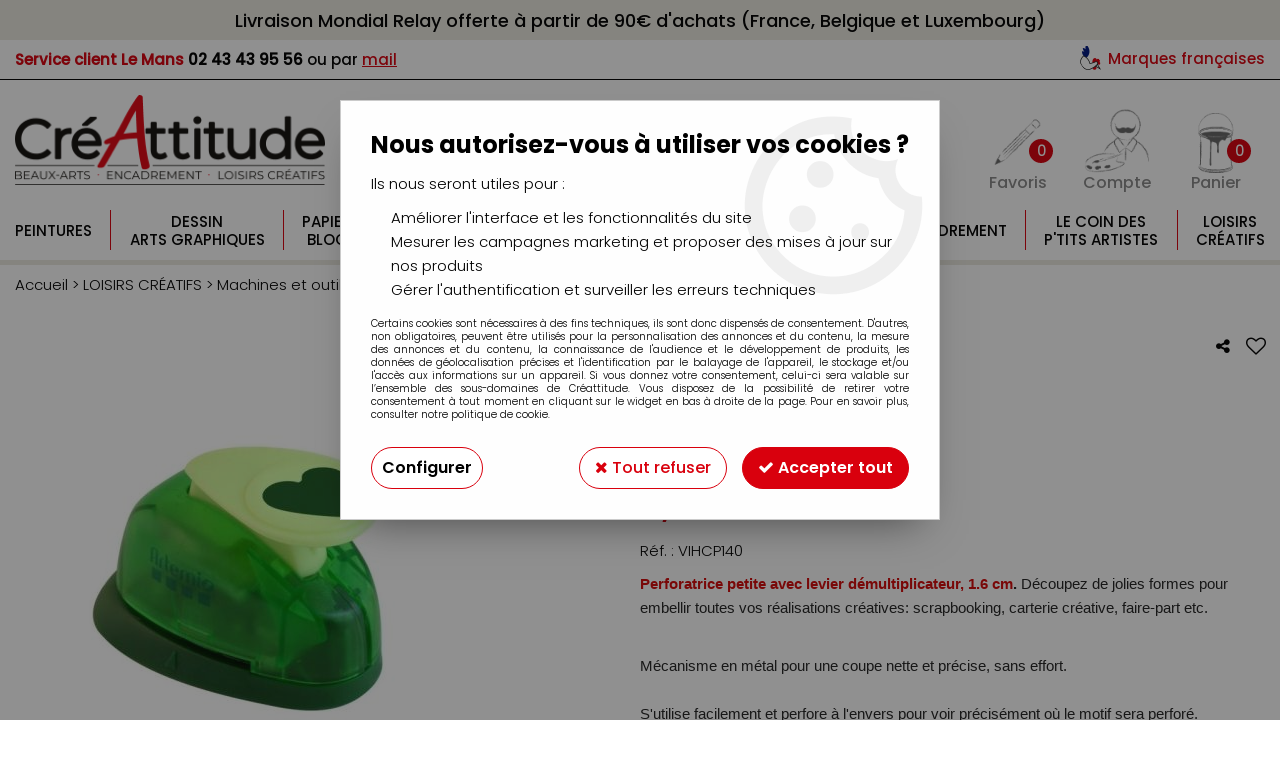

--- FILE ---
content_type: text/html; charset=iso-8859-1
request_url: https://www.creattitudes.net/petite-perfo-coeur-a51994.html
body_size: 20803
content:
<!doctype html><html itemscope="" itemtype="http://schema.org/WebPage" lang="fr"><head>
	<title>PETITE PERFO COEUR</title><meta http-equiv="Content-Type" content="text/html; charset=iso-8859-1" /><meta name="description" lang="fr" content="Perforatrice petite avec levier démultiplicateur, 1.6 cm. Découpez de jolies formes pour embellir toutes vos réalisations créatives: scrapbooking, carterie créative, faire-part etc. Mécanisme en métal pour une coupe nette et précise, sans effort. S&amp;#39;utilise facilement et perfore à l&amp;#39;envers pour voir précisément où le motif sera perforé. Dipose d&amp;#39;un tiroir de récupération de la coupe." /><meta name="keywords" xml:lang="fr" content="" />
<meta http-equiv="content-language" content="fr" /><meta name="language" content="fr" /><meta name="globalsign-domain-verification" content="qTvQi1x95dKYQD4iuknShJmabrLryeIGujAvyp1JM9" /><meta http-equiv="X-UA-Compatible" content="IE=edge" /><meta property='og:image' content='https://www.creattitudes.net/upload/image/petite-perfo-coeur-p-image-33498-moyenne.jpg' />	   <link rel="apple-touch-icon" sizes="57x57" href="/favicons/favicon.57x57.png?1628062914" >
	   <link rel="apple-touch-icon" sizes="60x60" href="/favicons/favicon.60x60.png?1628062914" >
	   <link rel="apple-touch-icon" sizes="72x72" href="/favicons/favicon.72x72.png?1628062914" >
	   <link rel="apple-touch-icon" sizes="76x76" href="/favicons/favicon.76x76.png?1628062914" >
	   <link rel="apple-touch-icon" sizes="114x114" href="/favicons/favicon.114x114.png?1628062914" >
	   <link rel="apple-touch-icon" sizes="120x120" href="/favicons/favicon.120x120.png?1628062914" >
	   <link rel="apple-touch-icon" sizes="144x144" href="/favicons/favicon.144x144.png?1628062914" >
	   <link rel="apple-touch-icon" sizes="152x152" href="/favicons/favicon.152x152.png?1628062914" >
	   <link rel="apple-touch-icon" sizes="180x180" href="/favicons/favicon.180x180.png?1628062914" >
	   <link rel="icon" sizes="16x16" href="/favicons/favicon.16x16.png?1628062914" >
	   <link rel="icon" sizes="24x24" href="/favicons/favicon.24x24.png?1628062914" >
	   <link rel="icon" sizes="32x32" href="/favicons/favicon.32x32.png?1628062914" >
	   <link rel="icon" sizes="96x96" href="/favicons/favicon.96x96.png?1628062914" >
	   <link rel="icon" sizes="192x192" href="/favicons/favicon.192x192.png?1628062914" >
	   <link rel="manifest" href="/favicons/manifest.json">
	   <meta name="msapplication-TileImage" content="/favicons/favicon.png?1628062914" />
	   <meta name="msapplication-config" content="/favicons/browserconfig.xml"/>
		<base href="https://www.creattitudes.net/dhtml/" /><meta name="google-site-verification" content="vQHuYS6-nWtNQB1iU6_AYP-NUrs-ModKGwjTmz7s4d4" />	   <meta content="width=device-width, initial-scale=1, minimum-scale=1, maximum-scale=1, user-scalable=no" name="viewport">
			<meta name="format-detection" content="telephone=no">
	<link rel="canonical" href="https://www.creattitudes.net/petite-perfo-coeur-a51994.html" /><meta property="og:title" content="PETITE PERFO COEUR" /><meta property="og:description" content="Perforatrice petite&nbsp;avec levier d&eacute;multiplicateur, 1.6 cm.&nbsp;D&eacute;coupez de jolies formes pour embellir toutes vos r&eacute;alisations cr&eacute;atives: scrapbooking, carterie cr&eacute;ative, faire-part etc.&nbsp;M&eacute;canisme en m&eacute;tal pour une coupe nette et pr&eacute;cise, sans effort.&nbsp;S&amp;#39;utilise facilement et perfore &agrave; l&amp;#39;envers pour voir pr&eacute;cis&eacute;ment o&ugrave; le motif sera perfor&eacute;.&nbsp;Dipose d&amp;#39;un tiroir de r&eacute;cup&eacute;ration de la coupe." /><meta property="og:type" content="website" /><meta property="og:url" content="https://www.creattitudes.net/petite-perfo-coeur-a51994.html" /><meta property="og:site_name" content="Créattitude" /><script type="text/javascript">
var param=new Object;

		function trad(name)
		{
			if(typeof(window.tTrad)=="undefined") {
				window.tTrad = new Array();
			}
			
			if(typeof(window.tTrad[name])!="undefined")
			{
				return window.tTrad[name];
			}
			else
			{
				  $.ajax({
				    url: "/ajax/get_traduction.php",
				    data: { 'name': name,
				    'fromweb':'web'},
				    async: false,
				    success: function(data) {
						window.tTrad[name] = data;
				    }
				  });

				return window.tTrad[name];
			}
		}
	   function tradn(name, n)
		{
			var sText = "";
			$.ajax({
				url: "/ajax/get_traduction.php",
				data: { 'name': name,
				'fromweb':'web', 'n': n},
				async: false,
				success: function(data) {
					sText = data;
				}
			});

			return sText;
		}var tTrad=[]
tTrad["16_client_actionco_lecture"]="Lecture";
tTrad["aucun_resultat"]="Aucune correspondance trouvée";
tTrad["soit_un_total_de"]="Soit un total de";
tTrad["general_mmin_1"]="Jan";
tTrad["general_mmin_10"]="Oct";
tTrad["general_mmin_11"]="Nov";
tTrad["general_mmin_12"]="Dec";
tTrad["general_mmin_2"]="Fev";
tTrad["general_mmin_3"]="Mar";
tTrad["general_mmin_4"]="Avr";
tTrad["general_mmin_5"]="Mai";
tTrad["general_mmin_6"]="Juin";
tTrad["general_mmin_7"]="Juil";
tTrad["general_mmin_8"]="Aou";
tTrad["general_mmin_9"]="Sep";
tTrad["dimanche"]="Dimanche";
tTrad["lundi"]="Lundi";
tTrad["mardi"]="Mardi";
tTrad["mercredi"]="Mercredi";
tTrad["jeudi"]="Jeudi";
tTrad["vendredi"]="Vendredi";
tTrad["samedi"]="Samedi";
tTrad["tri_par"]="Trier par";
tTrad["filtre_effacer"]="Effacer";
tTrad["selectionner_une_taille"]="Vous devez <strong>faire votre sélection</strong> afin de pouvoir l'ajouter au panier";
tTrad["cet_article_nest_pas_commandable"]="Cet article n'est <strong>actuellement pas commandable</strong>, merci de votre compréhension";
tTrad["email_incorrect"]="E-mail incorrect";
tTrad["chargement_en_cours"]="Chargement en cours";
tTrad["reculer"]="Reculer";
tTrad["pause"]="Pause";
tTrad["stop"]="Stop";
tTrad["avancer"]="Avancer";
tTrad["pour_realiser_une_recherche_le_code_postal_ou_la_ville_est_obli"]="Pour réaliser une recherche, le code postal ou la ville est obligatoire.";
tTrad["veuillez_selectionner_un_point_relais"]="Veuillez sélectionner un Point Relais !";
tTrad["dimanche_min"]="Di";
tTrad["jeudi_min"]="Je";
tTrad["lundi_min"]="Lu";
tTrad["mardi_min"]="Ma";
tTrad["mercredi_min"]="Me";
tTrad["samedi_min"]="Sa";
tTrad["vendredi_min"]="Ve";
tTrad["mobile_accept_cgv"]="Pour finaliser votre commande, vous devez accépter les conditions générales de vente";
tTrad["pattern_general"]="Général";
tTrad["pattern_societe"]="Société";
tTrad["n_articles_sur"]="{$n} article(s) sur";
tTrad["retrait_en_magasin"]="Retrait magasin";
tTrad["e_reservation"]="E-réservation";

var url_theme="../themes/html/";
var param=new Object;
</script>
<link href="/themes/html_responsive/fonts/Poppins-Bold.woff2" as="font" type="font/woff2" crossorigin><link href="/themes/html_responsive/fonts/Poppins-Bold.eot" as="font" type="font/eot" crossorigin><link href="/themes/html_responsive/fonts/Poppins-Bold.svg" as="font" type="font/svg" crossorigin><link href="/themes/html_responsive/fonts/Poppins-Bold.woff" as="font" type="font/woff" crossorigin><link href="/themes/html_responsive/fonts/Poppins-Bold.ttf" as="font" type="font/ttf" crossorigin><link href="/themes/html_responsive/fonts/Poppins-Light.eot" as="font" type="font/eot" crossorigin><link href="/themes/html_responsive/fonts/Poppins-Light.woff2" as="font" type="font/woff2" crossorigin><link href="/themes/html_responsive/fonts/Poppins-Light.svg" as="font" type="font/svg" crossorigin><link href="/themes/html_responsive/fonts/Poppins-Light.woff" as="font" type="font/woff" crossorigin><link href="/themes/html_responsive/fonts/Poppins-Light.ttf" as="font" type="font/ttf" crossorigin><link href="/themes/html_responsive/fonts/Poppins-Medium.woff2" as="font" type="font/woff2" crossorigin><link href="/themes/html_responsive/fonts/Poppins-Medium.eot" as="font" type="font/eot" crossorigin><link href="/themes/html_responsive/fonts/Poppins-Medium.woff" as="font" type="font/woff" crossorigin><link href="/themes/html_responsive/fonts/Poppins-Medium.svg" as="font" type="font/svg" crossorigin><link href="/themes/html_responsive/fonts/Poppins-Medium.ttf" as="font" type="font/ttf" crossorigin><link href="/themes/html_responsive/fonts/Poppins-Regular.woff2" as="font" type="font/woff2" crossorigin><link href="/themes/html_responsive/fonts/Poppins-Regular.woff" as="font" type="font/woff" crossorigin><link href="/themes/html_responsive/fonts/Poppins-Regular.eot" as="font" type="font/eot" crossorigin><link href="/themes/html_responsive/fonts/Poppins-Regular.ttf" as="font" type="font/ttf" crossorigin><link href="/themes/html_responsive/fonts/Poppins-Regular.svg" as="font" type="font/svg" crossorigin><link href="/themes/html_responsive/fonts/Poppins-SemiBold.woff2" as="font" type="font/woff2" crossorigin><link href="/themes/html_responsive/fonts/Poppins-SemiBold.ttf" as="font" type="font/ttf" crossorigin><link href="/themes/html_responsive/fonts/Poppins-SemiBold.woff" as="font" type="font/woff" crossorigin><link href="/themes/html_responsive/fonts/Poppins-SemiBold.svg" as="font" type="font/svg" crossorigin><link href="/themes/html_responsive/fonts/Poppins-SemiBold.eot" as="font" type="font/eot" crossorigin><link  href="https://www.creattitudes.net/themes/html/css/web.all.css?t=1755001553&p=admin_o8&r=1" rel="stylesheet" type="text/css" />
<link  href="https://www.creattitudes.net/themes/html/css/fiche_article.all.css?t=1697719527&p=admin_o8&r=1" rel="stylesheet" type="text/css" />
<link  href="https://www.creattitudes.net/themes/html_responsive/modeles/58/css/custom.all.css?t=1727159050&p=admin_o8&r=1" rel="stylesheet" type="text/css" />
<link  href="https://www.creattitudes.net/themes/html/css/spe.all.css?t=1656584077&p=admin_o8&r=1" rel="stylesheet" type="text/css" />
<link  href="https://www.creattitudes.net/themes/html/css/lib.all.css?t=1557411632&p=admin_o8&r=1" rel="stylesheet" type="text/css" />
<script src="../javascript/jquery-1.8.3.min+lazyload.js?t=1579794727" type="text/javascript"></script>			<style class="editor-css">
				.row:not(.expanded), .row:not(.expanded) .row:not(.expanded)
				{
					max-width:1380px !important;
				}
			</style>
			<script type="text/javascript">
		function del(){
			var texte = "Êtes-vous sûr de vouloir supprimer ?";
			return confirm(texte);
		}
    </script>
    	    <script type="text/javascript">
		// Redefine console.log()
		// {{{ COR : [TK15955]
		window.console.log = function (text) {};
		window.console.info = function (text) {};
		window.console.warn = function (text) {};
		window.console.error = function (text) {};
		window.dump=function(obj){};
		window.msg=function(obj){};
		// COR }}}
    </script>
    

	<script>
		/**
		* Envoi les informations dans le dataLayer avec le bon format (structure de données).
		*/
		function gtag()
		{
			// {{{ COR : [TK15976]
			window.dataLayer = window.dataLayer || [];
			if (window.dataLayer.length > 0)
			{
			window.dataLayer.push(arguments);
			}
			// COR }}}
		}

		/**
		* Mettre à jour le dataLayer avec les informations de consentement de l'utilisateur.
		*
		* @param object oConsent : Les consentements / cookies acceptés ou refusés.
		* @param string sMode : Mode initialisation (default) ou mise à jour (update).
		*/
		function sendGtmConsent(oConsent = {}, sMode = 'default')
		{
			gtag('consent', sMode, {
				// Cookies publicitaires
				'ad_storage'				: oConsent.ad_storage,
				// {{{ COR : [TK15999]
				// Cookies publicitaires (Google)
				'ad_user_data'				: oConsent.ad_user_data,
				// Cookies publicitaires (Personnalisées)
				'ad_personalization'		: oConsent.ad_personalization,
				// COR }}}
				// Cookies statistiques
				'analytics_storage'			: oConsent.analytics_storage,
				// Cookies techniques
				'functionality_storage'		: oConsent.functionality_storage,
				// Cookies de personnalisation
				'personalization_storage'	: oConsent.personalization_storage,
				// Cookies de sécurité
				'security_storage'			: oConsent.security_storage
			});
		}
	</script>
		<script>
		var iGtmAddEventGa4 = 0;
		var iVersionDataLayerGa4 = 1;
	</script>
	</head>
<body 
class="html_responsive modele_58
article_51994 
fiche_article 
os_mac nav_chrome rev_131
non_identifie
langue_1" 
data-responsive="1"
>
<div
class="off-canvas mobile_menu position-left  is-closed"
id="offCanvas" data-off-canvas data-transition="overlap"
data-content-scroll="true"
data-content-overlay="false"	>
<div class="row mobile_menu_header expanded align-middle">
<div class="column text-center">
<span class="mobile_menu_title" data-close data-default="Créattitude">
Créattitude
</span>
</div>
<div class="column mobile_menu_close shrink align-right text-right">
<span aria-hidden="true" data-close>
<i class="pop-close"></i>
</span>
</div>
</div>
<div class="row mobile_menu_content expanded">
<div class="column no-padding">
<ul class="menu vertical icons icon-left jq-drilldown drilldown">
<li class="mobile_menu_principal jq-drilldown-item
is-drilldown-submenu-parent	has-no-icon"
id="mob_hauteur-menu-une-ligne"
>
<a
class="d-block boutonHautLien jq-drilldown-link"
href="https://www.creattitudes.net/peintures/"
>
<span>Peintures</span>
</a>
<ul class="nested menu jq-drilldown-menu submenu is-drilldown-submenu invisible drilldown-submenu-cover-previous">
<li class="mobile_menu_see_all_link">
<a
class="d-block boutonHautLien jq-drilldown-link"
href="https://www.creattitudes.net/peintures/"
>
<span>Voir "Peintures"</span>
</a>
</li>
<li>
<span class="load-page" data-id="61194" data-language="1" data-exclude_web="1"></span>
</li>
</ul>
</li>
<li class="mobile_menu_principal jq-drilldown-item
is-drilldown-submenu-parent	has-no-icon"
>
<a
class="d-block boutonHautLien jq-drilldown-link"
href="https://www.creattitudes.net/dessin-amp-arts-graphiques-c72.html"
>
<span>Dessin<br>Arts graphiques</span>
</a>
<ul class="nested menu jq-drilldown-menu submenu is-drilldown-submenu invisible drilldown-submenu-cover-previous">
<li class="mobile_menu_see_all_link">
<a
class="d-block boutonHautLien jq-drilldown-link"
href="https://www.creattitudes.net/dessin-amp-arts-graphiques-c72.html"
>
<span>Voir "Dessin<br>Arts graphiques"</span>
</a>
</li>
<li>
<span class="load-page" data-id="61195" data-language="1" data-exclude_web="1"></span>
</li>
</ul>
</li>
<li class="mobile_menu_principal jq-drilldown-item
is-drilldown-submenu-parent	has-no-icon"
>
<a
class="d-block boutonHautLien jq-drilldown-link"
href="https://www.creattitudes.net/papiers-amp-blocs-c71.html"
>
<span>Papiers<br>Blocs</span>
</a>
<ul class="nested menu jq-drilldown-menu submenu is-drilldown-submenu invisible drilldown-submenu-cover-previous">
<li class="mobile_menu_see_all_link">
<a
class="d-block boutonHautLien jq-drilldown-link"
href="https://www.creattitudes.net/papiers-amp-blocs-c71.html"
>
<span>Voir "Papiers<br>Blocs"</span>
</a>
</li>
<li>
<span class="load-page" data-id="61196" data-language="1" data-exclude_web="1"></span>
</li>
</ul>
</li>
<li class="mobile_menu_principal jq-drilldown-item
is-drilldown-submenu-parent	has-no-icon"
>
<a
class="d-block boutonHautLien jq-drilldown-link"
href="https://www.creattitudes.net/pinceaux-amp-couteaux-c69.html"
>
<span>Pinceaux<br>Couteaux</span>
</a>
<ul class="nested menu jq-drilldown-menu submenu is-drilldown-submenu invisible drilldown-submenu-cover-previous">
<li class="mobile_menu_see_all_link">
<a
class="d-block boutonHautLien jq-drilldown-link"
href="https://www.creattitudes.net/pinceaux-amp-couteaux-c69.html"
>
<span>Voir "Pinceaux<br>Couteaux"</span>
</a>
</li>
<li>
<span class="load-page" data-id="61197" data-language="1" data-exclude_web="1"></span>
</li>
</ul>
</li>
<li class="mobile_menu_principal jq-drilldown-item
is-drilldown-submenu-parent	has-no-icon"
>
<a
class="d-block boutonHautLien jq-drilldown-link"
href="https://www.creattitudes.net/chassis-chevalets-amp-rangements-c70.html"
>
<span>Châssis<br>Chevalets</span>
</a>
<ul class="nested menu jq-drilldown-menu submenu is-drilldown-submenu invisible drilldown-submenu-cover-previous">
<li class="mobile_menu_see_all_link">
<a
class="d-block boutonHautLien jq-drilldown-link"
href="https://www.creattitudes.net/chassis-chevalets-amp-rangements-c70.html"
>
<span>Voir "Châssis<br>Chevalets"</span>
</a>
</li>
<li>
<span class="load-page" data-id="61198" data-language="1" data-exclude_web="1"></span>
</li>
</ul>
</li>
<li class="mobile_menu_principal jq-drilldown-item
is-drilldown-submenu-parent	has-no-icon"
>
<a
class="d-block boutonHautLien jq-drilldown-link"
href="https://www.creattitudes.net/aerographie-amp-modelisme-c75.html"
>
<span>Aérographie<br>Modélisme</span>
</a>
<ul class="nested menu jq-drilldown-menu submenu is-drilldown-submenu invisible drilldown-submenu-cover-previous">
<li class="mobile_menu_see_all_link">
<a
class="d-block boutonHautLien jq-drilldown-link"
href="https://www.creattitudes.net/aerographie-amp-modelisme-c75.html"
>
<span>Voir "Aérographie<br>Modélisme"</span>
</a>
</li>
<li>
<span class="load-page" data-id="61199" data-language="1" data-exclude_web="1"></span>
</li>
</ul>
</li>
<li class="mobile_menu_principal jq-drilldown-item
is-drilldown-submenu-parent	has-no-icon"
>
<a
class="d-block boutonHautLien jq-drilldown-link"
href="https://www.creattitudes.net/modelage-amp-moulage-c156.html"
>
<span>Modelage<br>Moulage</span>
</a>
<ul class="nested menu jq-drilldown-menu submenu is-drilldown-submenu invisible drilldown-submenu-cover-previous">
<li class="mobile_menu_see_all_link">
<a
class="d-block boutonHautLien jq-drilldown-link"
href="https://www.creattitudes.net/modelage-amp-moulage-c156.html"
>
<span>Voir "Modelage<br>Moulage"</span>
</a>
</li>
<li>
<span class="load-page" data-id="61200" data-language="1" data-exclude_web="1"></span>
</li>
</ul>
</li>
<li class="mobile_menu_principal jq-drilldown-item
is-drilldown-submenu-parent	has-no-icon"
id="mob_hauteur-menu-une-ligne"
>
<a
class="d-block boutonHautLien jq-drilldown-link"
href="https://www.creattitudes.net/encadrement-c117.html"
>
<span>Encadrement</span>
</a>
<ul class="nested menu jq-drilldown-menu submenu is-drilldown-submenu invisible drilldown-submenu-cover-previous">
<li class="mobile_menu_see_all_link">
<a
class="d-block boutonHautLien jq-drilldown-link"
href="https://www.creattitudes.net/encadrement-c117.html"
>
<span>Voir "Encadrement"</span>
</a>
</li>
<li>
<span class="load-page" data-id="61201" data-language="1" data-exclude_web="1"></span>
</li>
</ul>
</li>
<li class="mobile_menu_principal jq-drilldown-item
is-drilldown-submenu-parent	has-no-icon"
>
<a
class="d-block boutonHautLien jq-drilldown-link"
href="https://www.creattitudes.net/le-coin-des-ptits-artistes-c1013.html"
>
<span>Le coin des<br>P'tits Artistes</span>
</a>
<ul class="nested menu jq-drilldown-menu submenu is-drilldown-submenu invisible drilldown-submenu-cover-previous">
<li class="mobile_menu_see_all_link">
<a
class="d-block boutonHautLien jq-drilldown-link"
href="https://www.creattitudes.net/le-coin-des-ptits-artistes-c1013.html"
>
<span>Voir "Le coin des<br>P'tits Artistes"</span>
</a>
</li>
<li>
<span class="load-page" data-id="61202" data-language="1" data-exclude_web="1"></span>
</li>
</ul>
</li>
<li class="mobile_menu_principal jq-drilldown-item
is-drilldown-submenu-parent	has-no-icon"
>
<a
class="d-block boutonHautLien jq-drilldown-link"
href="https://www.creattitudes.net/loisirs-creatifs-c99.html"
>
<span>Loisirs<br>Créatifs</span>
</a>
<ul class="nested menu jq-drilldown-menu submenu is-drilldown-submenu invisible drilldown-submenu-cover-previous">
<li class="mobile_menu_see_all_link">
<a
class="d-block boutonHautLien jq-drilldown-link"
href="https://www.creattitudes.net/loisirs-creatifs-c99.html"
>
<span>Voir "Loisirs<br>Créatifs"</span>
</a>
</li>
<li>
<span class="load-page" data-id="61203" data-language="1" data-exclude_web="1"></span>
</li>
</ul>
</li>
<li class="mobile_menu_separator"></li>
<li class="mobile_menu_compte jq-drilldown-item is-drilldown-submenu-parent">
<a class="mobile_menu_compte_login d-block boutonHautLien" href="acces.php">
<span class="menu-picto"><i class="fa fa-user"></i></span>
<span>Compte</span>
</a>
</li>
<li class="mobile_menu_favoris">
<a class="d-block boutonHautLien" href="mes_favoris2.php">
<span class="menu-picto"><i class="fa fa-heart"></i></span>
<span>
Favoris
(<span data-favoris-count>0</span>)
</span>
</a>
</li>
</ul>
</div>
</div>
</div>
<div class="off-canvas-content" data-off-canvas-content>
<div id="curseur" class="infobulle"></div>
<div id="cont-popup-ap">
<div id="popup-ap">
<div id="border-trans"></div>
<div id="ap-cont"></div>
</div>
</div>
<div class="jq_div_aff_cookies_disclaimer">
<div class="reveal  modal-container " id="cookieDisclaimerPopup" data-reveal
data-close-on-click="" data-overlay="1" data-close-on-esc=""
data-animation-in="fade-in fast"	data-animation-out="fade-out fast"	>
<div class="modal-title">
<div class="row  no-margin no-padding align-top">
<div class="column modal-title-text">
</div>
</div>
</div>
<div class="modal-content margin-top-15">
<a id="ouvrirPopup"></a>
<div id="wookiesDisclaimer">
<!--AFFICHAGE GENERAL-->
<div class="row collapse align-center" id="divCookiesGeneral">
<div class="column small-12 titrePopup"><h3>Nous autorisez-vous à utiliser vos cookies ?</h3></div>
<div class="column small-12 texteIntro">
<p>Ils nous seront utiles pour :</p>
<ul>
<li>Am&eacute;liorer l'interface et les fonctionnalit&eacute;s du site</li>
<li>Mesurer les campagnes marketing et proposer des mises &agrave; jour sur nos produits</li>
<li>G&eacute;rer l'authentification et surveiller les erreurs techniques</li>
</ul>
</div>
<div class="column small-12 texteMentionsLegales">
<p>Certains cookies sont nécessaires à des fins techniques, ils sont donc dispensés de consentement. D'autres, non obligatoires, peuvent être utilisés pour la personnalisation des annonces et du contenu, la mesure des annonces et du contenu, la connaissance de l'audience et le développement de produits, les données de géolocalisation précises et l'identification par le balayage de l'appareil, le stockage et/ou l'accès aux informations sur un appareil. Si vous donnez votre consentement, celui-ci sera valable sur l’ensemble des sous-domaines de Créattitude. Vous disposez de la possibilité de retirer votre consentement à tout moment en cliquant sur le widget en bas à droite de la page. Pour en savoir plus, consulter notre politique de cookie.</p>
</div>
<div class="column small-12">
<div class="row collapse align-justify">
<div class="column small-12 medium-shrink">
<a class="btn configBouton full-width" id="cmp_configurer">Configurer</a>
</div>
<div class="column small-12 medium-expand">
<div class="row align-justify medium-align-right">
<div class="column shrink small-only-no-padding">
<a class="btn-secondary AcceptAllBouton" href="javascript:;" onclick="userCookieChoice('0')"><i class="fa fa-times"></i> Tout refuser</a>
</div>	
<div class="column shrink text-right no-padding">	
<a class="btn-primary full-width AcceptAllBouton" href="javascript:;" onclick="userCookieChoice('1');"><i class="fa fa-check"></i> Accepter tout</a>
</div>
</div>
</div>
</div>
</div>
</div>
<!--AFFICHAGE CONFIGURATION-->
<div id="divCookiesConfig" style="display: none">
<div class="row collapse divCookiesConfigHeader">
<div class="column small-12 text-left retourBouton">	
<a id="retourDivCookiesGeneral"><i class="fa fa-angle-left"></i> <u>Retour</u></a>
</div>
<div class="column small-12 titrePopup"><h3>Détails des cookies présents sur le site</h3></div>
<!--BOUTONS-->
<div class="column small-12">
<div class="row align-justify medium-align-left">
<div class="column shrink no-padding">
<a class="btn-secondary RefuseAllBouton" id="cmp_refuse_all"><i class="fa fa-times"></i> Tout refuser</a>
</div>
<div class="column shrink small-only-no-padding">
<a class="btn-primary AcceptAllBouton" id="cmp_accept_all"><i class="fa fa-check"></i> Accepter tout</a>
</div>
</div>
</div>
</div>
<div class="row collapse small-12 divCookiesConfigContent">
<!--REGLER LA HAUTEUR POUR AVOIR 3 TYPES DE COOKIES AFFICHES-->
<div class="column small-12">
<div class="listeTypeCookies row collapse" id="listeTypeCookies">
<!--COOKIES NECESSAIRES-->
<div class="column small-12 listeTypeCookiesBloc">
<div class="row collapse align-top align-justify">
<div class="column shrink">
<label for="cookies_tech" class="cmpTitre">
Nécessaires
</label>
</div>
<div class="column shrink">
<label class="checkboxSwitch">
<input type="checkbox" class="no-margin cmpBouton" id="cookies_tech" checked disabled />
<span></span>
</label>
</div>
</div>
<p class="cmpDetails">Les cookies nécessaires sont utiles au bon fonctionnement du site. Ils permettent de réaliser des fonctions de base comme la navigation de page et l'accès aux zones sécurisées du site web. Le site web ne peut pas fonctionner correctement sans ces cookies.</p>
</div>
<!--COOKIES PERSONNALISATION-->
<div class="column small-12 listeTypeCookiesBloc">
<div class="row collapse align-top align-justify">
<div class="column shrink">
<label for="cookies_perso" class="cmpTitre">
Personnalisation
</label>
</div>
<div class="column shrink">
<label class="checkboxSwitch">
<input type="checkbox" class="no-margin cmpBouton" id="cookies_perso" onchange="userCookieTypeChoice('cookies_perso');"
onclick="userCookieTypeChoice('cookies_perso');"  />
<span></span>
</label>
</div>
</div>
<p class="cmpDetails">Les cookies de personnalisation permettent à un site web de retenir des informations qui modifient la manière dont le site se comporte ou s’affiche, comme votre langue préférée ou la région dans laquelle vous vous situez.</p>
</div>
<!--COOKIES STATISTIQUES-->
<div class="column small-12 listeTypeCookiesBloc">
<div class="row collapse align-top align-justify">
<div class="column shrink">
<label for="cookies_stat" class="cmpTitre">
Statistiques
</label>
</div>
<div class="column shrink">
<label class="checkboxSwitch">
<input type="checkbox" class="no-margin cmpBouton" id="cookies_stat" onchange="userCookieTypeChoice('cookies_stat');"
onclick="userCookieTypeChoice('cookies_stat');"  />
<span></span>
</label>
</div>
</div>
<p class="cmpDetails">Les cookies marketing aident les propriétaires du site web, par la collecte et la communication d'informations de manière anonyme, à comprendre comment les visiteurs interagissent avec les sites web.</p>
</div>
<!--COOKIES PUBLICITAIRES-->
<div class="column small-12 listeTypeCookiesBloc">
<div class="row collapse align-top align-justify">
<div class="column shrink">
<label for="cookies_pub" class="cmpTitre">
Marketing
</label>
</div>
<div class="column shrink">
<label class="checkboxSwitch">
<input type="checkbox" class="no-margin cmpBouton" id="cookies_pub" onchange="userCookieTypeChoice('cookies_pub');"
onclick="userCookieTypeChoice('cookies_pub');"  />
<span></span>
</label>
</div>
</div>
<p class="cmpDetails">Les cookies statistiques permettent le suivi des visiteurs sur le site. Ils ont pour but de vous proposer un ciblage publicitaire plus pertinent et donc plus intéressant pour les éditeurs et les annonceurs.</p>
</div>
<!--COOKIES AUTRES-->
<div class="column small-12 listeTypeCookiesBloc">
<div class="row collapse align-top align-justify">
<div class="column shrink">
<label for="cookies_secu" class="cmpTitre">
Autres
</label>
</div>
<div class="column shrink">
<label class="checkboxSwitch">
<input type="checkbox" class="no-margin cmpBouton" id="cookies_secu" onchange="userCookieTypeChoice('cookies_secu');"
onclick="userCookieTypeChoice('cookies_secu');"  />
<span></span>
</label>
</div>
</div>
<p class="cmpDetails">Ce sont les cookies qui n'entrent  dans aucune des catégories ci-dessus ou qui n'ont pas encore été classés.</p>
</div>
</div>
</div>
</div> 
<div class="row collapse small-12 divCookiesConfigFooter">
<!--CONFIRMER SELECTION-->
<div class="column small-12">
<div class="row collapse align-right">
<div class="column small-12 large-shrink">
<a class="btn-primary AcceptAllBouton full-width" href="javascript:;" onclick="userCookieChoice('2');">
<i class="fa fa-check" aria-hidden="true"></i> Confirmer la sélection
</a>
</div>
</div>
</div>
</div>
</div>
</div>	
</div>
</div>
<script>
$(document).ready(function()
{
$('').on('click', function(){
$('#cookieDisclaimerPopup').foundation('open');
});
if (typeof bindLazyLoading == 'function')
{
$('#cookieDisclaimerPopup').on('open.zf.reveal', function()
{
bindLazyLoading($(this)[0].querySelectorAll('img[loading="lazy"]'));
});
}
});
</script>
</div>
<div class="reveal large modal-container " id="modalSearchAutocomplete" data-reveal
data-close-on-click="1" data-overlay="1" data-close-on-esc=""
data-animation-in="fade-in fast"	data-animation-out="fade-out fast"	>
<div class="modal-title">
<div class="row  no-margin no-padding align-top">
<div class="column modal-title-text">
Rechercher un produit, une marque...
</div>
<div class="column shrink align-right text-right no-padding">
<button class="position-relative" data-close aria-label="Close modal" type="button">
<span aria-hidden="true">
<i class="pop-close">&nbsp;</i>
</span>
</button>
</div>
</div>
</div>
<div class="modal-content margin-top-15">
<div class="row align-middle align-center">
<div class="column small-12 margin-bottom-15 medium-expand Head_recherche_container">
<form action="dhtml/resultat_recherche.php" method="get" name="form_recherche_autocomplete" class="row collapse expanded align-middle Head_recherche">
<div class="column small-12">
<div class="input-group no-margin">
<input name="keywords" autocomplete="off" type="text" class="recherche_deluxe_input no-margin input-text-search" value="" maxlength="255" />
<div class="input-group-button">
<input name="ok" type="submit" value="&nbsp;" class="button Head_rechBouton" />
<i class="fa fa-spinner fa-spin hide"></i>
</div>
</div>
</div>
</form>
</div>
</div>
<div class="row search_deluxe_bloc">
<div class="column no-result hide">
<span>Aucune correspondance trouvée</span>
</div>
<div class="column search_deluxe">
<div class="row search_deluxe_content">
<div class="column small-12 medium-8 resultat">
<div class="row no-margin no-padding resultat_article margin-right-10">
<div class="column small-12 padded-columns">
<div class="row align-middle">
<div class="column small-12 no-padding small-text-left large-collapse medium-expand titre">
Produits correspondants
</div>
<div class="column small-12 medium-shrink small-text-left medium-text-right title-nb-product no-padding">
<a class="jq-search-more" href="">Voir les <span class="nb_product"></span> résultats <i class="fa fa-angle-right"></i></a>
</div>
</div>
</div>
<div class="column small-12 padded-columns">
<div class="row align-middle liste_article"></div>
</div>
</div>
<div class="row resultat_categorie no-margin no-padding">
<div class="column small-12 padded-columns">
<div class="row align-middle">
<div class="column small-12 titre no-padding">
Catégories
</div>
</div>
</div>
<div class="column small-12 padded-columns">
<ul class="liste_categorie"></ul>
</div>
</div>
</div>
<div class="column small-12 medium-4 suggestion_historique">
<div class="row suggests no-margin">
<div class="column small-12 padded-columns">
<div class="row align-middle">
<div class="column small-12 no-padding small-text-left large-collapse medium-expand titre">
Vous recherchez...
</div>
</div>
</div>
<div class="column small-12 padded-columns">
<div class="row list_suggests"></div>
</div>
</div>
<div class="row historique no-margin">
<div class="column small-12 padded-columns">
<div class="row align-middle">
<div class="column small-12 no-padding small-text-left large-collapse medium-expand titre">
Historique de recherche
</div>
</div>
</div>
<div class="column small-12 padded-columns">
<div class="row list_history"></div>
</div>
</div>
</div>
</div>
</div>
</div>
</div>
</div>
<script>
$(document).ready(function()
{
if (typeof bindLazyLoading == 'function')
{
$('#modalSearchAutocomplete').on('open.zf.reveal', function()
{
bindLazyLoading($(this)[0].querySelectorAll('img[loading="lazy"]'));
});
}
});
</script>
<div id='boite_message_boite' style='display:none; z-index:2000000000; width:300px; '> </div>
<div id='boite_message_fond' style='position:absolute;display:block; z-index:1000000000; top:0px;left:0px;width:0px;height:0px; background-color:#ffffff;filter :alpha(opacity=0);opacity:0;'>
<input type="hidden" id="id_menu_en_cours" value="51994" />
</div>
<div class="fond-page" name="top">
<div id="preHeader" class="no-margin">
<div class="preHeader_contenu">
<style>.id-usr-i247g{text-align:center !important;padding-right:0 !important;padding-left:0 !important;}.id-usr-i10z1{padding-top:5px !important;padding-right:0 !important;padding-bottom:0 !important;padding-left:0 !important;}.id-usr-ii1ji{font-family:poppinsmedium !important;padding-right:15px !important;padding-left:15px !important;font-size:14px !important;}.id-usr-ilhju{padding-right:0 !important;padding-left:0 !important;padding-top:5px !important;padding-bottom:0 !important;}.id-usr-i0djj{text-align:center !important;padding-right:0 !important;padding-left:0 !important;}.id-usr-i8rcg{font-family:poppinsmedium !important;font-size:14px !important;color:#000000 !important;}.id-usr-i9zll{text-align:center !important;padding-right:0 !important;padding-left:0 !important;display:flex !important;justify-content:center !important;}.id-usr-ik1tm{font-family:poppinsmedium !important;padding-right:15px !important;padding-left:15px !important;font-size:14px !important;}.id-usr-i1h02{border-width: !important;min-height:30px !important;background-color:#ffffff;align-items:center !important;padding-top:3px !important;padding-bottom:8px !important;}.id-usr-i6ny{border-width: !important;min-height:30px !important;align-items:center !important;background-color:#ebe9e0;}@media (min-width: 40em){.id-usr-i247g{text-align:right !important;align-items:flex-end !important;display:flex !important;justify-content:center !important;}.id-usr-i9zll{text-align:left !important;}.id-usr-i1h02{padding-bottom:0 !important;padding-top:0 !important;min-height:30px !important;}.id-usr-ilhju{padding-bottom:0 !important;padding-top:5px !important;}.id-usr-i10z1{padding-top:5px !important;padding-right:0 !important;padding-bottom:0 !important;padding-left:0 !important;}.id-usr-i6ny{min-height:30px !important;}.id-usr-i8rcg{font-size:16px !important;}}@media (min-width: 64em){.id-usr-i247g{justify-content:flex-start !important;}.id-usr-i9zll{justify-content:center !important;display:flex !important;}.id-usr-i8rcg{font-size:18px !important;}.id-usr-ii1ji{font-size:15px !important;}.id-usr-ik1tm{font-size:15px !important;}.id-usr-i1h02{min-height:40px !important;}.id-usr-i6ny{min-height:40px !important;}};</style>	<div
class="row-template row no-margin expanded  id-usr-i6ny  margin-0-auto"	data-uniqid="1627397752"
>
<div
class="column-template no-margin  id-usr-imah  column small-12 medium-expand flex-dir-column"	data-uniqid="1627397675"
>
<div
class="row-template row no-margin  id-usr-if4d  margin-0-auto"	data-uniqid="1627397862"
>
<div
class="column-template no-margin  id-usr-i0djj  column small-12 medium-expand flex-dir-column"	data-uniqid="1627398057"
>
<div
class="text-template row no-margin  id-usr-i8rcg"	data-uniqid="1627399001"
>
<div class="column no-padding small-12
">
<div class="row collapse
template-content	">
<div class="column">
<div  class="text-template-content ">
<p>Livraison Mondial Relay offerte &agrave; partir de 90&euro; d'achats (France, Belgique et Luxembourg)</p>	</div>
</div>
</div>
</div>
</div>
</div>
</div>
</div>
</div>
<div
class="row-template row no-margin expanded  id-usr-i1h02  margin-0-auto"	data-uniqid="1627398317"
>
<div
class="column-template no-margin  id-usr-ilhju  column small-12 medium-expand flex-dir-column"	data-uniqid="1627398345"
>
<div
class="row-template row no-margin  id-usr-ihh7q  margin-0-auto"	data-uniqid="1627398300"
>
<div
class="column-template no-margin  id-usr-i9zll  column small-12 medium-expand large-6 flex-dir-column"	data-uniqid="1627398299"
>
<div
class="text-template row no-margin  id-usr-ik1tm"	data-uniqid="1627398283"
>
<div class="column no-padding small-12
">
<div class="row collapse
template-content	">
<div class="column">
<div  class="text-template-content ">
<p><strong><span style="color: #d9000d;">Service client</span> <span style="color: #d9000d;">Le Mans</span> 02 43 43 95 56</strong> ou par <a href="mailto:contact@creattitudes.net"><span style="text-decoration: underline;">mail</span></a></p>	</div>
</div>
</div>
</div>
</div>
</div>
<div
class="column-template no-margin id-usr-i247g hide-for-small-only column small-12 medium-expand large-6 flex-dir-column"	data-uniqid="1628154691"
>
<div
class="text-template row no-margin  id-usr-ii1ji"	data-uniqid="1627458657"
>
<div class="column no-padding small-12
">
<div class="row collapse
template-content	">
<div class="column">
<div  class="text-template-content ">
<p><img title="picto coq anim&eacute;" src="https://www.creattitudes.net/upload/image/-image-55171-moyenne.gif" alt="picto coq anim&eacute;"> <a href="https://www.creattitudes.net/marques-francaises-m60427.html">Marques fran&ccedil;aises</a></p>	</div>
</div>
</div>
</div>
</div>
</div>
</div>
<div   class="horizontal-separator-component expanded  id-usr-i10z1  row align-center align-middle">
<div style="width: 100%;height: 1px;background: #000000"></div>
</div>
</div>
</div>
</div>
</div>
<header id="header-head-fond" class="Head_fond">
<div data-sticky-container class="hide-for-large">
<div id="small-header" class="row align-middle"
data-sticky data-options="marginTop:0;" data-top-anchor="header-head-fond" 
data-sticky-on="small"
>
<div class="column small-12">
<div class="row collapse expanded align-middle">
<div class="column shrink colonne-small-menu">
<button type="button" data-toggle="offCanvas" style="cursor: pointer">
<div class="picto-menu-mobile"></div>
</button>
</div>
<div class="column colonne-small-logo">
<a href="https://www.creattitudes.net/" id="id_accueil">
<img class="head_small_logo" src="/themes/html_responsive/modeles/58/img/logo/logo_mobile_1.png" alt="https://www.creattitudes.net/" title="https://www.creattitudes.net/"/>
</a>
</div>
<div class="column shrink colonne-small-recherche">
<div class="head_item">
<a href="#">
<div class="head_item_picto d-block button-search">
<img data-lazy="/themes/html_responsive/modeles/58/img/public/btn-recherche.png" loading="lazy" onload="bindLazyLoading(this);" />
</div>
</a>
</div>
</div>
<div class="column shrink colonne-small-panier">
<div class="Head_panier head_item">
<div id="refresh_panier_header_mobile" class="d-block" data-cart-count>
<a href="panier.php">
<div class="head_item_badge highlight" data-cart-count>
0
</div>
<span class="d-block head_item_picto Head_panier_new">
<img data-lazy="/themes/html_responsive/modeles/58/img/public/picto-panier.png" loading="lazy" onload="bindLazyLoading(this);" />
</span>
<span class="d-block head_item_title show-for-large">
Panier
</span>
</a>
</div>
</div>
</div>
</div>
</div>
</div>
</div>
<div data-sticky-container class="show-for-large Head row expanded 
no-liens	 no-share"
id="large-header">
<div class="column small-12 no-padding" 
data-sticky	data-options="marginTop:0;" data-top-anchor="start-sticky-menu"
data-sticky-on="large"
>
<div class="row collapse">
<div class="Head_topFond column small-12">
<div class="Head_top row align-justify">
<div class="Head_phrase column shrink">
Imaginer... Inventer... Oser... Réaliser... Créer
</div>
<div class="Head_divers column shrink text-right">
<div class="Head_liens row expanded align-right align-middle">
</div>
</div>
</div>
</div>
<div
class="Head_bandeauMenu column small-12"
>
<div class="Head_bandeauFond" id="start-sticky-menu">
<div class="row align-middle">
<div class="column shrink colonne-large-logo">
<div class="Head_logo d-flex align-center-middle">
<a href="https://www.creattitudes.net/" id="id_accueil">
<img class="head_large_logo" data-lazy="/themes/html_responsive/modeles/58/img/logo/logo_header_1.png" alt="https://www.creattitudes.net/" title="https://www.creattitudes.net/" loading="lazy" onload="bindLazyLoading(this)"/>
</a>
</div>
</div>
<div class="column colonne-large-recherche">
<div class="row expanded align-center align-middle collapse position-relative">
<div class="column small-7 Head_recherche_container text-right">
<div class="Head_recherche" id="head-recherche">
<form class="row collapse expanded align-middle" action="https://www.creattitudes.net/dhtml/resultat_recherche.php" method="get" name="form_recherche">
<div class="column small-12">
<div class="input-group no-margin button-search">
<input
name="keywords"
type="text"
maxlength="255"
placeholder="Rechercher un produit, une marque..."
value=""
id="keywords_searchbar"
class="input-group-field input-text-search column no-margin"
autocomplete="keywords_searchbar"
>
<div class="input-group-button">
<button type="submit" class="button Head_rechBouton" value=""></button>
</div>
</div>
</div>
<div id="search-autocomplete" class="column small-12">
</div>
</form>
</div>
</div>
</div>
</div>
<div class="column head_item_container shrink colonne-large-pictos">
<div class="row expanded collapse align-right">
<div class="Head_favoris head_item column shrink" id="picto-favoris-header" onClick="window.location.href='mes_favoris2.php'"
data-hover="/themes/html_responsive/modeles/58/img/public/picto-favoris_hover.png" data-hover-item=".Head_favoris img">
<div class="head_item_badge highlight" data-favoris-count>
0
</div>
<span class="d-block head_item_picto">
<img data-lazy="/themes/html_responsive/modeles/58/img/public/picto-favoris.png" loading="lazy" onload="bindLazyLoading(this);"/>
</span>
<div class="head_item_title">
Favoris
</div>
</div>
<div class="Head_compte head_item column shrink" id="picto-compte-header"
data-hover="/themes/html_responsive/modeles/58/img/public/picto-compte_hover.png" data-hover-item=".Head_comptePicto_new img">
<a href="acces.php">
<span class="d-block head_item_picto Head_comptePicto_new">
<img data-lazy="/themes/html_responsive/modeles/58/img/public/picto-compte.png" loading="lazy" onload="bindLazyLoading(this);"/>
</span>
<span class="d-block head_item_title">
Compte
</span>
</a>
<div class="head_item_block">
<div class="row collapse">
<div class="head_item_block_title column">Se connecter</div>
</div>
<form class="row collapse" action="/dhtml/acces.php" method="post" name="form_compte" style="min-width: 300px">
<div class="column small-12">
<input class="" name="acces_mail" type="text" id="acces_mail" placeholder="Votre E-mail" />
</div>
<div class="column small-12">
<input class="" name="acces_password" type="password" id="acces_password" placeholder="Mot de passe">
</div>
<p>
<div class="column small-12">
<div class="row align-middle collapse">
<div class="column text-center">
<input type="submit" class="hide">
<span class="bouton5">
<a href="javascript:document.form_compte.submit();">
Connexion
</a>
</span>
</div>
</div>
</div>
</form>
<div class="row collapse align-justify margin-top-10">
<div class="column shrink">
<i class="fa fa-angle-right"></i> <a class="a-link-connexion" href="https://www.creattitudes.net/dhtml/mdp_oublie.php" id="id_oubli_password">Mot de passe oublié ?</a>
</div>
<div class="column shrink">
<i class="fa fa-angle-right"></i> <a id="id_creer_compte" class="a-link-connexion" href="dhtml/compte.php">Créer un compte</a>
</div>
</div>
</div>
</div>
<div class="Head_panier head_item column shrink no-hover" id="cont-panier-header" 
data-hover="/themes/html_responsive/modeles/58/img/public/picto-panier_hover.png" data-hover-item=".Head_panier_new img">
<div id="refresh_panier_header">
<a href="panier.php">
<div class="head_item_badge highlight" data-cart-count>
0
</div>
<span class="d-block head_item_picto Head_panier_new">
<img data-lazy="/themes/html_responsive/modeles/58/img/public/picto-panier.png" loading="lazy" onload="bindLazyLoading(this);" />
</span>
<span class="d-block head_item_title show-for-large">
Panier
</span>
</a>
</div>
<div class="head_item_block">
<div id="contenu-panier-header">
</div>
</div>
</div>
</div>
<script>
$(document).ready(function()
{
/* {{{ COR : [TK14058] */
$('.Head_comptePicto_new').on('click', function(event)
/* COR }}} */
{
/* {{{ COR : [TK13288] */
if (is_touch_device() && !isMobile())
/* COR }}} */
{
if ($(this).data('already-click'))
{
if (typeof event.startPropagation === 'function')
event.startPropagation();
}
else
{
$(this).data('already-click', 1);
event.preventDefault();
event.stopPropagation();
}
}
});
/* {{{ COR : [TK14058] */
$('.Head_panier_new').on('click', function(event)
/* COR }}} */
{
/* {{{ COR : [TK13288] */
if (is_touch_device() && !isMobile())
/* COR }}} */
{
if ($(this).data('already-click'))
{
if (typeof event.startPropagation === 'function')
event.startPropagation();
}
else
{
$(this).data('already-click', 1);
event.preventDefault();
event.stopPropagation();
}
}
});
});
</script>
</div>
</div>
</div>
<div class="Head_menu">
<div class="row">
<div class="column no-padding">
<div class="
menu_responsive
menu_type_perso
">
<ul class="menu menu-haut ">
<style>
ul.menu > li.menu-item-61194 > a.boutonHautLien
{
}
ul.menu > li.menu-item-61194:hover > a.boutonHautLien
{
}
</style>
<li
data-delay="0"
data-toggle="submenu-61194"
class="
jq-menu-toggler
menu-item-61194
dropdown-full-width
jq-has-link
"
id="hauteur-menu-une-ligne"
>
<a class="d-block boutonHautLien"
href="https://www.creattitudes.net/peintures/"
>
Peintures
</a>
<div
data-toggler=".is-visible"
id="submenu-61194"
class="sub-menu-haut"
>
<ul
class="menu vertical "
>
<li class="menu-content">
<span class="load-page" data-id="61194" data-language="1" data-exclude_mobile="1"></span>
</li>
</ul>
</div>
</li>
<li class="sep-menu"></li>
<style>
ul.menu > li.menu-item-61195 > a.boutonHautLien
{
}
ul.menu > li.menu-item-61195:hover > a.boutonHautLien
{
}
</style>
<li
data-delay="0"
data-toggle="submenu-61195"
class="
jq-menu-toggler
menu-item-61195
dropdown-full-width
jq-has-link
"
>
<a class="d-block boutonHautLien"
href="https://www.creattitudes.net/dessin-amp-arts-graphiques-c72.html"
>
Dessin<br>Arts graphiques
</a>
<div
data-toggler=".is-visible"
id="submenu-61195"
class="sub-menu-haut"
>
<ul
class="menu vertical "
>
<li class="menu-content">
<span class="load-page" data-id="61195" data-language="1" data-exclude_mobile="1"></span>
</li>
</ul>
</div>
</li>
<li class="sep-menu"></li>
<style>
ul.menu > li.menu-item-61196 > a.boutonHautLien
{
}
ul.menu > li.menu-item-61196:hover > a.boutonHautLien
{
}
</style>
<li
data-delay="0"
data-toggle="submenu-61196"
class="
jq-menu-toggler
menu-item-61196
dropdown-full-width
jq-has-link
"
>
<a class="d-block boutonHautLien"
href="https://www.creattitudes.net/papiers-amp-blocs-c71.html"
>
Papiers<br>Blocs
</a>
<div
data-toggler=".is-visible"
id="submenu-61196"
class="sub-menu-haut"
>
<ul
class="menu vertical "
>
<li class="menu-content">
<span class="load-page" data-id="61196" data-language="1" data-exclude_mobile="1"></span>
</li>
</ul>
</div>
</li>
<li class="sep-menu"></li>
<style>
ul.menu > li.menu-item-61197 > a.boutonHautLien
{
}
ul.menu > li.menu-item-61197:hover > a.boutonHautLien
{
}
</style>
<li
data-delay="0"
data-toggle="submenu-61197"
class="
jq-menu-toggler
menu-item-61197
dropdown-full-width
jq-has-link
"
>
<a class="d-block boutonHautLien"
href="https://www.creattitudes.net/pinceaux-amp-couteaux-c69.html"
>
Pinceaux<br>Couteaux
</a>
<div
data-toggler=".is-visible"
id="submenu-61197"
class="sub-menu-haut"
>
<ul
class="menu vertical "
>
<li class="menu-content">
<span class="load-page" data-id="61197" data-language="1" data-exclude_mobile="1"></span>
</li>
</ul>
</div>
</li>
<li class="sep-menu"></li>
<style>
ul.menu > li.menu-item-61198 > a.boutonHautLien
{
}
ul.menu > li.menu-item-61198:hover > a.boutonHautLien
{
}
</style>
<li
data-delay="0"
data-toggle="submenu-61198"
class="
jq-menu-toggler
menu-item-61198
dropdown-full-width
jq-has-link
"
>
<a class="d-block boutonHautLien"
href="https://www.creattitudes.net/chassis-chevalets-amp-rangements-c70.html"
>
Châssis<br>Chevalets
</a>
<div
data-toggler=".is-visible"
id="submenu-61198"
class="sub-menu-haut"
>
<ul
class="menu vertical "
>
<li class="menu-content">
<span class="load-page" data-id="61198" data-language="1" data-exclude_mobile="1"></span>
</li>
</ul>
</div>
</li>
<li class="sep-menu"></li>
<style>
ul.menu > li.menu-item-61199 > a.boutonHautLien
{
}
ul.menu > li.menu-item-61199:hover > a.boutonHautLien
{
}
</style>
<li
data-delay="0"
data-toggle="submenu-61199"
class="
jq-menu-toggler
menu-item-61199
dropdown-full-width
jq-has-link
"
>
<a class="d-block boutonHautLien"
href="https://www.creattitudes.net/aerographie-amp-modelisme-c75.html"
>
Aérographie<br>Modélisme
</a>
<div
data-toggler=".is-visible"
id="submenu-61199"
class="sub-menu-haut"
>
<ul
class="menu vertical "
>
<li class="menu-content">
<span class="load-page" data-id="61199" data-language="1" data-exclude_mobile="1"></span>
</li>
</ul>
</div>
</li>
<li class="sep-menu"></li>
<style>
ul.menu > li.menu-item-61200 > a.boutonHautLien
{
}
ul.menu > li.menu-item-61200:hover > a.boutonHautLien
{
}
</style>
<li
data-delay="0"
data-toggle="submenu-61200"
class="
jq-menu-toggler
menu-item-61200
dropdown-full-width
jq-has-link
"
>
<a class="d-block boutonHautLien"
href="https://www.creattitudes.net/modelage-amp-moulage-c156.html"
>
Modelage<br>Moulage
</a>
<div
data-toggler=".is-visible"
id="submenu-61200"
class="sub-menu-haut"
>
<ul
class="menu vertical "
>
<li class="menu-content">
<span class="load-page" data-id="61200" data-language="1" data-exclude_mobile="1"></span>
</li>
</ul>
</div>
</li>
<li class="sep-menu"></li>
<style>
ul.menu > li.menu-item-61201 > a.boutonHautLien
{
}
ul.menu > li.menu-item-61201:hover > a.boutonHautLien
{
}
</style>
<li
data-delay="0"
data-toggle="submenu-61201"
class="
jq-menu-toggler
menu-item-61201
dropdown-full-width
jq-has-link
"
id="hauteur-menu-une-ligne"
>
<a class="d-block boutonHautLien"
href="https://www.creattitudes.net/encadrement-c117.html"
>
Encadrement
</a>
<div
data-toggler=".is-visible"
id="submenu-61201"
class="sub-menu-haut"
>
<ul
class="menu vertical "
>
<li class="menu-content">
<span class="load-page" data-id="61201" data-language="1" data-exclude_mobile="1"></span>
</li>
</ul>
</div>
</li>
<li class="sep-menu"></li>
<style>
ul.menu > li.menu-item-61202 > a.boutonHautLien
{
}
ul.menu > li.menu-item-61202:hover > a.boutonHautLien
{
}
</style>
<li
data-delay="0"
data-toggle="submenu-61202"
class="
jq-menu-toggler
menu-item-61202
dropdown-full-width
jq-has-link
"
>
<a class="d-block boutonHautLien"
href="https://www.creattitudes.net/le-coin-des-ptits-artistes-c1013.html"
>
Le coin des<br>P'tits Artistes
</a>
<div
data-toggler=".is-visible"
id="submenu-61202"
class="sub-menu-haut"
>
<ul
class="menu vertical "
>
<li class="menu-content">
<span class="load-page" data-id="61202" data-language="1" data-exclude_mobile="1"></span>
</li>
</ul>
</div>
</li>
<li class="sep-menu"></li>
<style>
ul.menu > li.menu-item-61203 > a.boutonHautLien
{
}
ul.menu > li.menu-item-61203:hover > a.boutonHautLien
{
}
</style>
<li
data-delay="0"
data-toggle="submenu-61203"
class="
jq-menu-toggler
menu-item-61203
dropdown-full-width
jq-has-link
"
>
<a class="d-block boutonHautLien"
href="https://www.creattitudes.net/loisirs-creatifs-c99.html"
>
Loisirs<br>Créatifs
</a>
<div
data-toggler=".is-visible"
id="submenu-61203"
class="sub-menu-haut"
>
<ul
class="menu vertical "
>
<li class="menu-content">
<span class="load-page" data-id="61203" data-language="1" data-exclude_mobile="1"></span>
</li>
</ul>
</div>
</li>
</ul>
</div>
</div>
</div>
<script>
$(document).ready(function() {
var openTimeout = null;
var closeTimeout = null;
var iDelay = $('.jq-menu-toggler').data('delay') || 10;
// Vérifie si on venais d'un autre menu (enleve le délais)
var bFromOtherMenu = false;
// En cas de sortie on cache tous les menus et l'overlay
$('.menu_responsive').on('mouseleave', function()
{
if (openTimeout)
{
clearTimeout(openTimeout);
openTimeout = null;
}
if (!closeTimeout)
{
closeTimeout = setTimeout(function()
{
clearTimeout(closeTimeout);
closeTimeout = null;
$('.sub-menu-haut:visible').each(function(iIndex, oSubElement)
{
$(oSubElement).foundation('toggle');
});
if ($('.overlay_menu').length > 0)
$('.overlay_menu').addClass('hide');
}, iDelay);
}
});
$('.jq-menu-link').on('mouseenter', function()
{
$('.sub-menu-haut:visible').each(function(iIndex, oSubElement)
{
$(oSubElement).foundation('toggle');
});
if ($('.overlay_menu').length > 0)
$('.overlay_menu').addClass('hide');
});
// Au passage le un lien de menu
$('.jq-menu-toggler').on('mouseenter', function()
{
// On récupère le paramétrage
var oElement = $('#'+$(this).data('toggle'));
bFromOtherMenu = false;
// On ferme les autres menus
$('.sub-menu-haut:visible').each(function(iIndex, oSubElement)
{
if ($(oSubElement).attr('id') != $(this).data('toggle'))
{
$(oSubElement).foundation('toggle');
bFromOtherMenu = true;
}
});
// Si on a un menu on affiche l'overlay
if (oElement.length > 0)
{
clearTimeout(closeTimeout);
closeTimeout = null;
// Si on viens d'un autre menu pas de délais
if (bFromOtherMenu)
{
oElement.foundation('toggle');
if ($('.overlay_menu').length > 0)
$('.overlay_menu').removeClass('hide');
}
else
{
clearTimeout(openTimeout);
openTimeout = setTimeout(function()
{
clearTimeout(openTimeout);
openTimeout = null;
oElement.foundation('toggle');
if ($('.overlay_menu').length > 0)
$('.overlay_menu').removeClass('hide');
}, iDelay);
}
}
// Sinon on cache l'overlay car il n'y à pas de bloc menu
else
{
if ($('.overlay_menu').length > 0)
$('.overlay_menu').addClass('hide');
}
})
// On prevent le clic sur le menu principal
$('.jq-menu-toggler .sub-menu-haut').on('click', function(oEvt)
{
if ($(oEvt.target).closest('a').length === 0)
{
oEvt.preventDefault();
}
oEvt.stopPropagation();
});
// On gère les tablette
$('.jq-menu-toggler.jq-has-link a.boutonHautLien').on('click', function(event)
{
if ($(this).next('.sub-menu-haut').length === 0)
{
$(this).click();
}
if (is_touch_device())
{
var oToggler = $(this).closest('li.jq-menu-toggler.jq-has-link');
var oToggle = $('#'+oToggler.attr('data-toggle'));
if (oToggle && oToggle.attr('data-clicked') != 1)  
{
$('.sub-menu-haut').attr('data-clicked', '');
oToggle.attr('data-clicked', 1); 
event.preventDefault();
event.stopPropagation();
}
}
});
});
</script>
<script>
// {{{ COR : [TK12635]
// COR }}}
$(document).ready(function()
{
$('.menu-content').each(function()
{
var oParent = $(this).closest('li');
oParent.find('a.boutonHautLien').on('click', function(event)
{
if (is_touch_device())
{
var oMenuContent = oParent.find('.menu-content');
if (oMenuContent.data('already-click'))
{
if (typeof event.startPropagation === 'function')
event.startPropagation();
}
else
{
$('.menu-content').data('already-click', 0);
oMenuContent.data('already-click', 1);
event.preventDefault();
event.stopPropagation();
}
}
});
});
});
</script>
</div>
</div>
<div class="Head_menuHook column small-12">
</div>
</div>
</div>
</div>
</header>
<div class="fond-contenu">
<div class="Head_rassurance">
</div>
<div class="Head_ariane row align-justify">
<div class="column small-12 text-center medium-text-left">
<div class="fil_ariane_fond" vocab="https://schema.org/" typeof="BreadcrumbList"><span property="itemListElement" typeof="ListItem">
<a property="item" typeof="WebPage"
href="https://www.creattitudes.net/" class="fil_ariane">
<span property="name">Accueil</span>
</a>
<meta property="position" content="1">
</span>
<span class="fil_ariane"> > </span><span property="itemListElement" typeof="ListItem">
<a property="item" typeof="WebPage" href="https://www.creattitudes.net/loisirs-creatifs-c99.html" class="ariane-thematique-link">
<span property="name">LOISIRS CRÉATIFS</span>
</a>
<meta property="position" content="2">
</span><span class="fil_ariane"> > </span> <span property="itemListElement" typeof="ListItem">
<a property="item" typeof="WebPage" href="https://www.creattitudes.net/loisirs-creatifs/machines-et-outils-de-coupe-c86.html" class="ariane-thematique-link">
<span property="name">Machines et outils de coupe</span>
</a>
<meta property="position" content="3">
</span><span class="fil_ariane"> > </span> <span property="itemListElement" typeof="ListItem">
<a property="item" typeof="WebPage" href="https://www.creattitudes.net/loisirs-creatifs/machines-et-outils-de-coupe/perforatrices-c85.html" class="ariane-thematique-link">
<span property="name">Perforatrices</span>
</a>
<meta property="position" content="4">
</span><span class="fil_ariane"> &gt; </span><span property="itemListElement" typeof="ListItem"><span class="ariane_produit ariane-thematique-link" property="item" typeof="WebPage"
href="https://www.creattitudes.net/petite-perfo-coeur-a51994.html">
<span property="name">PETITE PERFO COEUR</span>
</span><meta property="position" content="5"></span></div>
</div>
</div>
<div class="contents row expanded">
<div class="fond-centre column no-padding">
<div class="fa_contenu row expanded collapse" style="clear:both;">
<div class="column FicheArticleNouvelle PresentationVarianteHtml" itemscope itemtype="http://schema.org/Product">
<div class="row collapse fiche_article_base">
<div class="column small-12">
</div>
<div class="column small-12">
<form method="post" id="formFicheArticle" name="fiche_article" action="https://www.creattitudes.net/petite-perfo-coeur-a51994.html">
<input type="hidden" name="tri_commentaire" id="tri_commentaire" value="" />
<input type="hidden" name="id_article" id="id_article" value="51994" />
<div id="message-oasis"></div>
<input type="hidden" id="article" value="51994"/>
<div class="fa_general row expanded collapse">
<div class="fa_bloc-image column small-12 large-6 no-padding">
<div class="row expanded">
<div class="fa_bloc-image-principale column small-12 no-padding margin-top-10 medium-no-margin position-relative">
<div class="fa_etiquette row expanded align-justify position-relative large-position-absolute">
<div class="column small-only-shrink medium-only-shrink large-3 large-offset-r-9 no-padding blk_promo" style="display:none;" valeur="=1">
<div class="fa_promo">
Promo
</div>
</div>
<div class="column small-only-shrink medium-only-shrink large-3 large-offset-r-9 no-padding blk_promo" style="display:none;" valeur="=2">
<div class="fa_solde">
Soldes
</div>
</div>
<div class="column small-only-shrink medium-only-shrink large-3 large-offset-r-9 no-padding blk_promo" style="display:none;" valeur="=4">
<div class="fa_promo">
Déstockage
</div>
</div>
<div class="column small-only-shrink medium-only-shrink large-3 large-offset-r-9 no-padding blk_promo" valeur="=1|=2|=4" style="display:none;">
<div class="fa_remise blk_prix_barre" valeur=">0">
-
<span class="obj_remise_valeur"></span>
<span class="obj_remise_symbole"></span>
</div>
</div>
</div>
<span class="hideme" itemprop="image" content="https://www.creattitudes.net/upload/image/petite-perfo-coeur-p-image-33498-grande.jpg" ></span>
<div id="cont-grande-photo">
<div id="grande-photo">
</div>
</div>
</div>
<div class="reveal large modal-container " id="product-lightbox" data-reveal
data-close-on-click="" data-overlay="1" data-close-on-esc=""
data-animation-in="fade-in fast"	data-animation-out="fade-out fast"	>
<div class="modal-title">
<div class="row  no-margin no-padding align-top">
<div class="column modal-title-text">
</div>
<div class="column shrink align-right text-right no-padding">
<button class="position-relative" data-close aria-label="Close modal" type="button">
<span aria-hidden="true">
<i class="pop-close">&nbsp;</i>
</span>
</button>
</div>
</div>
</div>
<div class="modal-content margin-top-15">
</div>
</div>
<script>
$(document).ready(function()
{
if (typeof bindLazyLoading == 'function')
{
$('#product-lightbox').on('open.zf.reveal', function()
{
bindLazyLoading($(this)[0].querySelectorAll('img[loading="lazy"]'));
});
}
});
</script>
<div class="fa_bloc-galerie column large-12 hide">
<div id="fa-photos" class="owl-carousel owl-theme"
data-limit="5"
data-orientation="horizontal"
data-theight="75"
data-twidth="75"
data-bheight="520"
data-bwidth="520">
<div id="li_image_33498" class="jq-li_image" >
<a href="https://www.creattitudes.net/upload/image/petite-perfo-coeur-p-image-33498-grande.jpg" height="500"
width="500" alt="PETITE PERFO COEUR" title="PETITE PERFO COEUR">
<img class="lightable"
height="210"
width="210"
alt="PETITE PERFO COEUR"
title="PETITE PERFO COEUR"
id="image_33498"
src="https://www.creattitudes.net/upload/image/petite-perfo-coeur-p-image-33498-petite.jpg"
data-spinner=""
/>
</a>
</div>
</div>
</div>
</div>
</div>
<div class="fa_bloc-details column small-12 large-6">
<div class="row expanded collapse">
<div class="column small-12 text-center large-text-left medium-order-1 small-order-1">
<div class="fa_marques_widget-share row expanded collapse align-middle large-align-justify">
<div class="widget-share column small-12 large-6 large-order-2">
<div class="row expanded collapse align-center large-align-right">
<a rel="envois-ami" class="picto-partage pictos-partage-email pictos-partage-email-only PictoActionNew column shrink" target="_blank" title="Envoyer à un ami" href="mailto:?subject=Un ami souhaite partager un article avec vous&body=PETITE PERFO COEUR%0A%0A 
Perforatrice petite&nbsp;    avec levier d&eacute;multiplicateur, 1.6 cm   .&nbsp;  D&eacute;coupez de jolies formes pour embellir toutes vos r&eacute;alisations cr&eacute;atives: scrapbooking, carterie cr&eacute;ative, faire-part etc.&nbsp; 
M&eacute;canisme en m&eacute;tal pour une coupe nette et pr&eacute;cise, sans effort.&nbsp;  
S&#39;utilise facilement et perfore &agrave; l&#39;envers pour voir pr&eacute;cis&eacute;ment o&ugrave; le motif sera perfor&eacute;.&nbsp;  
Dipose d&#39;un tiroir de r&eacute;cup&eacute;ration de la coupe. 
%0A%0Ahttps://www.creattitudes.net/petite-perfo-coeur-a51994.html?sns=em"></a>
<div class="column shrink">
<div class="favoris_item" data-id="51994" data-is_article="1">
<a class="lnk-favoris lnk-retirer-favoris" href="javascript:;" title="Supprimer des favoris"></a>
<a class="lnk-favoris lnk-ajouter-favoris" href="javascript:;" title="Ajouter aux favoris"></a>
<a class="lnk-favoris lnk-connecter-favoris" href="https://www.creattitudes.net/dhtml/acces.php" title="Connectez-vous pour gérer vos favoris"></a>
</div>
</div>
</div>
</div>
<div class="fa_marque column small-12 large-6 align-self-middle large-text-left large-order-1"
itemprop="brand" content="   Artemio  ">
<div><img alt="Artemio" src="https://www.creattitudes.net/upload/image/-image-27872-grande.jpg" width="78" height="50" border="0"><span style="display:none;">Artemio</span></div>
</div>
</div>
</div>
<h1 class="fa_designation column small-12 text-center large-text-left medium-order-1 small-order-1"
itemprop="name">
PETITE PERFO COEUR
</h1>
<div class="fa_bloc-avis-clients column small-12 text-center large-text-left medium-order-1 small-order-1">
<div class="actions avis-clients row collapse expanded align-center align-middle large-align-left">
<div class="action column shrink">
<a rel="donner-avis"	   class="lnk-donner-avis premier-avis" href="javascript:;">
<span></span>Soyez le premier à donner votre avis !
</a>
</div>
</div>
</div>
<div class="fa_bloc_prix column small-12 text-center large-text-left medium-order-1 small-order-1">
<div class="fa_prix"
itemprop="offers" itemscope
itemtype="http://schema.org/Offer"	>
<time itemprop="priceValidUntil" datetime="2026-01-27"></time>
<span class="hide" itemprop="url" content="https://www.creattitudes.net/petite-perfo-coeur-a51994.html" ></span>
<span itemprop="availability"
content="http://schema.org/InStock" class="hideme"></span>
<span itemprop="price"
content="3.9"	  class="obj_prix hideme"></span>
<span class="obj_prefixe"></span>
<span class="fa_prix-unitaire blk_prix_unitaire" style="display:none"
valeur=">0">
<span class="obj_pu_entier"></span>,<span class="obj_pu_decimales"></span>
<span itemprop="priceCurrency" content="EUR">
€
</span>
<span class="obj_type_prix"></span>
<span class="blk_condition_variante hideme" valeur="=1"
title="">
*
</span>
</span>
<div class="fa_prix-barre blk_prix_barre_unitaire" style="display:none"
valeur=">0">
Au lieu de 
<span class="obj_prix_barre_unitaire"></span>
€
</div>
<div class="fa_qte-opti blk_quantite_opti_degressif" style="display:none" valeur=">0">
Dès
<span class="obj_quantite_opti_degressif"></span>
produits achetés
</div>
<div class="fa_ecomobilier blk_eco_mobilier" valeur=">0">
<span class="obj_eco_mobilier" style="font-weight: bold;"></span>
Eco-part
</div>
<div class="fa_ecotaxe blk_eco_taxe" valeur=">0">
Dont écotaxe :
<span class="obj_eco_taxe"></span>
€
</div>
<div style="display:none;" class="blk_prix_barre fa_delai_condition"
valeur=">0">
<span class="blk_delai_condition" valeur=">0" style="display:none;">
Valable
<span class="blk_delai_condition_debut" valeur=">0">du
<span class="obj_delai_condition_debut"></span>
</span>
<span class="blk_delai_condition_fin" valeur=">0">jusqu'au
<span class="obj_delai_condition_fin"></span>
</span>
</span>
<span class="blk_delai_condition" valeur="=0" style="display:none;">
Valable jusqu'à épuisement du stock
</span>
</div>
</div>
</div>
<div class="fa_description column small-12 text-center large-12 medium-text-left medium-order-1 small-order-1"
itemprop="description">
<span class="fa_reference">
Réf. :
<span>
VIHCP140
</span>
</span>
<p style="outline: 0px; margin: 10px 0px; padding: 0px; border: 0px; vertical-align: baseline; color: #333333">
<strong style="outline: 0px; margin: 0px; padding: 0px; border: 0px; font-style: inherit; font-family: Arial; vertical-align: baseline; line-height: 18px"><font style="outline: 0px; margin: 0px; padding: 0px; border: 0px; font-weight: inherit; font-style: inherit; font-family: inherit; vertical-align: baseline" color="#d40808">Perforatrice petite&nbsp;</font></strong><strong style="outline: 0px; margin: 0px; padding: 0px; border: 0px; font-style: inherit; font-family: Arial; vertical-align: baseline; line-height: 18px"><font style="outline: 0px; margin: 0px; padding: 0px; border: 0px; font-weight: inherit; font-style: inherit; font-family: inherit; vertical-align: baseline" color="#d40808">avec levier d&eacute;multiplicateur, 1.6 cm</font></strong><strong style="outline: 0px; margin: 0px; padding: 0px; border: 0px; font-style: inherit; font-family: Arial; vertical-align: baseline; color: #222222; line-height: 18px">.&nbsp;</strong><span style="outline: 0px; margin: 0px; padding: 0px; border: 0px; font-weight: inherit; font-style: inherit; font-family: Arial; vertical-align: baseline; color: #222222; line-height: 18px">D&eacute;coupez de jolies formes pour embellir toutes vos r&eacute;alisations cr&eacute;atives: scrapbooking, carterie cr&eacute;ative, faire-part etc.&nbsp;</span>
</p>
<p style="outline: 0px; margin: 10px 0px; padding: 0px; border: 0px; vertical-align: baseline; color: #333333">
<br />
<span style="outline: 0px; margin: 0px; padding: 0px; border: 0px; font-weight: inherit; font-style: inherit; font-family: Arial; vertical-align: baseline; color: #222222; line-height: 18px">M&eacute;canisme en m&eacute;tal pour une coupe nette et pr&eacute;cise, sans effort.&nbsp;</span><br />
<br />
<span style="outline: 0px; margin: 0px; padding: 0px; border: 0px; font-weight: inherit; font-style: inherit; font-family: Arial; vertical-align: baseline; color: #222222; line-height: 18px">S&#39;utilise facilement et perfore &agrave; l&#39;envers pour voir pr&eacute;cis&eacute;ment o&ugrave; le motif sera perfor&eacute;.&nbsp;</span><br />
<br />
<span style="outline: 0px; margin: 0px; padding: 0px; border: 0px; font-weight: inherit; font-style: inherit; font-family: Arial; vertical-align: baseline; color: #222222; line-height: 18px">Dipose d&#39;un tiroir de r&eacute;cup&eacute;ration de la coupe.</span>
</p>
<div class="articlePicto">
</div>
</div>
<div class="fa_tab_degressif column small-12 text-center large-12 medium-text-left medium-order-1 small-order-1" id="htmlTabDegressif" style="display:none"></div>
<div class="column small-12 medium-order-1 small-order-1">
<div class="row collapse">
<div class="fa_bloc-variante column">
<div id="cont-var">
<input type="hidden" id="dispo_devis" value="">
<meta itemprop="sku" content="VIHCP140" >
<meta itemprop="mpn" content="VIHCP140" > 
<meta itemprop="gtin13" content="5414135130580" >
<div class="empty">
<input type="hidden" id="variante" value="51994" data-variante="51994"/>
</div>
</div>
</div>
</div>
</div>
<div class="obj_custom_field column small-12 medium-order-1 small-order-1"></div>
<div class="bloc-ajout column small-12 medium-order-1 small-order-1">
<div class="bloc-ajout-infos row expanded collapse">
<div class="bloc-ajout-colonne column small-12">
<div class="row collapse align-center medium-align-left">
<div class="fa_bloc-variante-stock column small-12">
<div class="fa_bloc_select_var blk_variante column small-12" valeur="A">
<div class="fa_title_stock">Disponibilité</div>
<div class="fa_content_select_var">Sélectionnez un article pour voir la disponibilité de l’article</div>
</div>
</div>
</div>
<div class="fa_delai_livraison obj_delai_livraison"></div>
</div>
</div>
<div class="fa_bloc-conditionnement row expanded collapse bloc_stock">
<div class="fa_quantite_minimum blk_conditionnement column small-shrink small-4 medium-3 text-center medium-text-left"
valeur=">1">
Vendu par :
<span class="obj_conditionnement"></span>
</div>
<div class="fa_quantite_minimum blk_quantite_minimum column small-shrink small-8 medium-9 text-center medium-text-left small-align-spaced"
valeur=">1">
Quantité minimum :
<span class="obj_quantite_minimum"></span>
</div>
</div>
<div class="bloc-ajout-bouton row expanded collapse">
<div class="column small-12 bloc_bouton_ajout_panier">
<div class="row expanded collapse bloc_bouton_ajout_panier">
<div id="cont-qte" class="column small-4 large-3"
>
<div id="qte-blk-1" class="fa_quantite blk_bouton_panier_mode"
valeur="actif|ajout_devis">
<div class="cont-field-qte">
<input name="quantite" id="quantite" type="text" data-preg="int"
class="champ_quantite obj_quantite_mini_cdt" value="1" size="1"
onclick="this.select();" data-idA="51994"/>
<div class="fa_quantite_boutons text-left ">
<span class="quantite_plus"></span>
<span class="quantite_moins"></span>
</div>
</div>
</div>
<div id="qte-blk-2" class="fa_quantite blk_bouton_panier_mode"
valeur="commande_impossible">
<div class="cont-field-qte">
<input name="quantite" id="quantite_article" type="text" min="0" data-preg="int"
class="champ_quantite" value="1" size="1" disabled="disabled"/>
<div class="fa_quantite_boutons text-left">
<span class="quantite_plus"></span>
<span class="quantite_moins"></span>
</div>
</div>
</div>
<div id="qte-blk-3" class="fa_quantite blk_bouton_panier_mode"
valeur="commande_interdite">
<div class="cont-field-qte">
<input name="quantite" id="quantite_article" type="text" min="0" data-preg="int"
class="champ_quantite" value="1" size="1" disabled="disabled"/>
<div class="fa_quantite_boutons text-left etat-gris">
<span class="quantite_plus"></span>
<span class="quantite_moins"></span>
</div>
</div>
</div>
</div>
<div id="btn-panier" class="column small-8 large-9">
<div class="blk_bouton_panier_mode hideme" valeur="actif">
<div rel="actif" class="clk_bouton_panier_lien_js">
<span class="bouton5"><a  href="javascript:;" id="id_ajouter_panier_fiche">Ajouter au panier</a></span>
</div>
</div>
<div class="blk_bouton_panier_mode hideme" valeur="ajout_devis">
<div rel="interdit" class="fa_btn-panier_off">
<span class="bouton4">
<span>Ajouter au panier</span>
</span>
</div>
<div rel="actif" class="clk_bouton_panier_lien_js">
<span class="bouton5"><a  href="javascript:;" id="id_ajouter_devis_fiche">Obtenir un devis</a></span>
</div>
</div>
<div class="blk_bouton_panier_mode hideme" valeur="inactif|commande_impossible">
<div rel="inactif" class="fa_btn-panier_off">
<span class="bouton4">
<span>Ajouter au panier</span>
</span>
</div>
</div>
<div class="blk_bouton_panier_mode hideme" valeur="commande_interdite">
<div rel="interdit" class="fa_btn-panier_off">
<span class="bouton4">
<span>Ajouter au panier</span>
</span>
</div>
</div>
<div class="blk_bouton_panier_mode hideme" valeur="pack_non_configure">
<div rel-trad="pack_non_configure" class="fa_btn-panier_off">
<span class="bouton4">
<span>Ajouter au panier</span>
</span>
</div>
</div>
<div class="blk_bouton_panier_mode hideme" valeur="vide"></div>
</div>
<div class="clear after-btn-panier"></div>
</div>
</div>
<div class="column small-12">
<div class="row collapse align-middle">
<div class="fa_prix-total column small-12 medium-shrink text-center medium-text-left">
<div class="fa_prix-total-conteneur">
<div class="blk_variante" valeur=">0">
Soit un total de <span class="fa_prix-total-montant"><span class="obj_prix_entier"></span>,<span class="obj_prix_decimales"></span> €<span class="obj_type_prix"></span></span>
</div>
</div>
</div>
<div class="fa_fidelite blk_points_fidelite column small-12 medium-shrink text-center medium-text-left" valeur=">0">
Cet achat vous fera bénéficier de
<span class="obj_points_fidelite"></span>
Point(s)
</div>
</div>
</div>
</div>
<div class="bloc-ajout-liens row expanded collapse">
<div class="fa_bloc-alerte-stock column small-12 text-center medium-text-left margin-top-5">
</div>
<span class="column small-12 blk_renseingments_mode text-center medium-text-left margin-top-5" valeur="!actif">
<div class="blk_bouton_panier_mode hideme"
valeur="demande_renseignement"><a
class="obj_bouton_panier fa_btn-infos" rel="nofollow"><span>Demande de renseignement</span></a>
</div>
</span>
<span class="column small-12 blk_renseingments_mode hideme text-center medium-text-left margin-top-5"
valeur="actif">
<a class="fa_btn-infos" onclick="window.open('https://www.creattitudes.net/contactez-nous/?article_renseignement=51994&variante='+(($('#variante') && ($('#variante').val()!='A')) ? $('#variante').val() : 51994))" rel="nofollow"><span>Demande de renseignement</span></a>
</span>
</div>
</div>
<div class="fa_regroupement column small-12 medium-order-1 small-order-2">
</div>
</div>
</div>
</div>
<div class="clear"></div>
<div class="column small-12">
<div class="conteneur-onglet-bas row">
</div>
</div>
<div id='type_affichage' style='display:none;'>-1</div>
</form>
</div>
</div>
<div class="row collapse fiche_article_base">
<div class="column small-12">
<div class="fa_general fa_annexe row expanded collapse">
<div class="clear"></div>
<div class="column small-12">
<div class="conteneur-onglet-bas row expanded collapse">
<div class="cont-onglet column small-12" id="div_aff_commentaire" rel="aff_commentaire">
<h2 class="cont-onglet-titre">
Liste des avis
<span class="float-right fa-lg onglet-chevron-haut"></span>
</h2>
<div class="hide_info_annexe">
<div class="row expanded collapse">
<div class="fa_commentaires column small-12">
<div>Aucun avis n'a été enregistré pour le moment. <a rel='donner-avis' class='goto lnk-donner-avis' href='javascript:;'>Cliquez ici pour donner votre avis.</a></div>
<div class="reveal large modal-container picture-popup" id="lightbox-comment-photo" data-reveal
data-close-on-click="1" data-overlay="1" data-close-on-esc=""
data-animation-in="fade-in fast"	data-animation-out="fade-out fast"	>
<div class="modal-title">
<div class="row  no-margin no-padding align-top">
<div class="column modal-title-text">
</div>
<div class="column shrink align-right text-right no-padding">
<button class="position-relative" data-close aria-label="Close modal" type="button">
<span aria-hidden="true">
<i class="pop-close">&nbsp;</i>
</span>
</button>
</div>
</div>
</div>
<div class="modal-content margin-top-15">
</div>
</div>
<script>
$(document).ready(function()
{
$('').on('click', function(){
$('#lightbox-comment-photo').foundation('open');
});
if (typeof bindLazyLoading == 'function')
{
$('#lightbox-comment-photo').on('open.zf.reveal', function()
{
bindLazyLoading($(this)[0].querySelectorAll('img[loading="lazy"]'));
});
}
});
</script>
<div class="reveal  modal-container " id="modalAddComments" data-reveal
data-close-on-click="" data-overlay="1" data-close-on-esc=""
data-animation-in="fade-in fast"	data-animation-out="fade-out fast"	>
<div class="modal-title">
<div class="row  no-margin no-padding align-top">
<div class="column modal-title-text">
Donnez votre avis
</div>
<div class="column shrink align-right text-right no-padding">
<button class="position-relative" data-close aria-label="Close modal" type="button">
<span aria-hidden="true">
<i class="pop-close">&nbsp;</i>
</span>
</button>
</div>
</div>
</div>
<div class="modal-content margin-top-15">
<form method="post" action="" name="form-commentaire">
<input type="hidden" id="titre_pop_valid_avis" value="Avis pris en compte" />
<input type="hidden" id="msg_valid_avis" value="Votre avis a bien été pris en compte." />
</form>
<div class="row">
<div id="tab_message" class="column small-12 text-center" style="display:none;">
<div id="message_avis" class="row"></div>
</div>
</div>
<div class="addCommentsform row">
<div class="column small-12 padded-columns">
Vous souhaitez laisser un avis sur ce produit, merci d'utiliser les champs ci-dessous.
</div>
</div>
<div class="addCommentsform row align-middle margin-bottom-15">
<div class="column small-12 medium-4">
<label for="mail">Adresse e-mail</label>
</div>
<div class="column small-12 medium-8">
<input type="text" name="mail" id="mail" value="" onblur="format_mel('mail');" />
</div>
</div>
<div class="addCommentsform row align-middle margin-bottom-15">
<div class="column small-12 medium-4">
<label for="titre">Titre</label>
</div>
<div class="column small-12 medium-8">
<input type="text" name="titre" id="titre" value="" class="no-margin" />
</div>
</div>
<div class="addCommentsform row align-middle margin-bottom-15">
<div class="column small-12">
<div class="row align-justify">
<div class="column shrink text-left">
<label for="commentaire">Commentaire</label>
</div>
<div class="column shrink text-right">
<span id="nb_carac_commentaire">500</span> caractères restants
</div>
</div>
</div>
<div class="column small-12">
<textarea name="commentaire" id="commentaire" rows="5" class="textarea"
onkeyup="tronquer(500,nb_carac_champ('commentaire'),'commentaire','nb_carac_commentaire');">
</textarea>
</div>
</div>
<div class="addCommentsform row align-middle margin-bottom-15">
<div class="column small-12">
<div class="row align-middle">
<div class="column shrink medium-4">
<label for="note">Votre note (sur 5)</label>
</div>
<div class="column shrink medium-8 padded-columns visu-note-dyn">
<input name="note" type="radio"   value="1" title="Pas aimé" />
<input name="note" type="radio"   value="2" title="Bof" />
<input name="note" type="radio"   value="3" title="Moyen" />
<input name="note" type="radio"   value="4" title="Bien" />
<input name="note" type="radio"   value="5" title="Très bien" />
</div>
</div>
</div>
</div>
<div class="addCommentsform row align-middle margin-bottom-15">
<div class="column small-12">
<div class="h-captcha" data-sitekey="e365a212-3736-45bc-8067-55c19686f64b" data-open-callback='hCaptchaOpenCallback'></div>
<script src="https://js.hcaptcha.com/1/api.js" async defer></script>
</div>
</div>
<div class="addCommentsform row align-middle">
<div class="column small-12">
<div class="row align-right">
<span class="bouton5 bouton5-responsive columns padded-columns small-12 medium-shrink">
<a onclick="javascript:verif_avis_internaute(51994);">
Envoyer mon avis
</a>
</span>
</div>
</div>
</div>
</div>
</div>
<script>
$(document).ready(function()
{
$('.lnk-donner-avis').on('click', function(){
$('#modalAddComments').foundation('open');
});
if (typeof bindLazyLoading == 'function')
{
$('#modalAddComments').on('open.zf.reveal', function()
{
bindLazyLoading($(this)[0].querySelectorAll('img[loading="lazy"]'));
});
}
});
</script>
</div>
</div>
<script type="text/javascript">
$('.avis_lien_afficher_reponses').click(function()
{
$(this).parent().children('.avis_lien_masquer_reponses').show();
$(this).closest('td').children('.avis_reponse:not(.already_displayed)').show();
$(this).hide();
if (typeof(redimfond) == 'function')
redimfond();
});
$('.avis_lien_masquer_reponses').hide().click(function()
{
$(this).parent().children('.avis_lien_afficher_reponses').show();
$(this).closest('td').children('.avis_reponse:not(.already_displayed)').hide();
$(this).hide();
if (typeof(redimfond) == 'function')
redimfond();
});
$('.pagination li').click(function()
{
$iPage = parseInt($(this).children('a').data('page'));
gestion_pagination_commentaire($iPage);
});
$(document).ready(function()
{
$('.fa_commentaires').on('click', '.avis_photos img', function()
{
var oLightboxComment = new Modal('#lightbox-comment-photo');
var oDivPhotos = $(this).closest('.avis_photos').clone();
oDivPhotos.addClass('owl-carousel');
oDivPhotos.find('img[data-large]').each(function()
{
$(this).attr('src', $(this).attr('data-large'));
});
oLightboxComment.setContent(oDivPhotos);
oLightboxComment.open();
oLightboxComment.sSelector.find('.avis_photos').owlCarousel({
nav: true,
navText: [
'<i class="fa fa-angle-left"></i>',
'<i class="fa fa-angle-right"></i>',
],
navClass: [
'owl-prev',
'owl-next'
],
loop: false,
responsiveClass: true,
dots: false,
margin: 25,
stagePadding: 10,
items: 1
});
$(oLightboxComment.sSelector).css('display', 'flex');
if ($(this).attr('data-index') > 0)
oLightboxComment.sSelector.find('.avis_photos').trigger('to.owl.carousel', $(this).attr('data-index') + 1);
});
});
</script>
</div>
</div>
<div class="cont-onglet cont-onglet-produits column small-12" id="div_article_meme_marque" rel="article_meme_marque">
<h2 class="cont-onglet-titre">
Même marque
<span class="float-right fa-lg onglet-chevron-haut"></span>
</h2>
<div class="hide_info_annexe">
<div class="owl-prev jq-products-carousel"></div>
<div class="cont_gabarit selection row expanded small-up-1 large-up-4 owl-carousel owl-theme jq-commerce-owl-carousel">
<div class="product_box column alternatifbox align-spaced" >
<div class="boite_produit1 boite_produit1bis">
<div style="position:relative;" class="bp bp_content"
idProduit="71193" idCond="">
<div class="bp_image d-flex align-center-middle">
<a href="https://www.creattitudes.net/lettre-bois-scrabble-a71193.html"  style="border-style:none;" class="" id="image-lightbox-32857">
<div style="" class='imageGabarit'>
<div class="pictureContainer"
id='conteneur_image_7'
data-responsive="1"
style='z-index:0;'
>
<img
width="400" 
height="384" 
data-id="32857"
data-img-type='article' 
data-img-id='71193'
id="image_7"
data-lazy="https://www.creattitudes.net/upload/image/lettre-bois-scrabble-p-image-32857-moyenne.jpg?1465055624"
loading="lazy"
onload="bindLazyLoading(this);"
border="0" 
alt="LETTRE BOIS SCRABBLE"
title="LETTRE BOIS SCRABBLE"
/>
</div>
</div>
</a>
</div>
<div class="bp_favoris favoris_item" data-id="71193" data-is_article="true">
<a class="lnk-favoris lnk-retirer-favoris" href="javascript:;"
title="Supprimer des favoris"></a>
<a class="lnk-favoris lnk-ajouter-favoris" href="javascript:;" title="Ajouter aux favoris"></a>
<a class="lnk-favoris lnk-connecter-favoris" href="https://www.creattitudes.net/dhtml/acces.php"
title="Connectez-vous pour gérer vos favoris"></a>
</div>
<div class="affichage-dispo">
<div class="bp_survol hide-for-small-only">
<div class="bp_bloc">
<div class="row bp_blocContenu">
<div class="column small-12 bp_stock">
<span class="articleDispo">
<a href="https://www.creattitudes.net/lettre-bois-scrabble-a71193.html" style="text-decoration:none!important;">
En stock	   	    </a>
</span>
</div>
</div>
</div>
</div>
</div>
<div class="bp_etiquette">
<!-- LABEL NEWS -->
<!-- END LABEL NEWS -->
<!-- LABEL PROMO -->
<!-- END LABEL PROMO -->
</div>
</div>
<div class="bp_footer">
<div class="bp_marque">
<a href="https://www.creattitudes.net/lettre-bois-scrabble-a71193.html">Artemio</a>
</div>
<h3 class="bp_designation">
<a href="https://www.creattitudes.net/lettre-bois-scrabble-a71193.html">
LETTRE BOIS SCRABBLE
</a>
</h3>
<div class="row align-top align-middle align-center alternative_two_column bp_prix_add_to_cart collapse">
<div class="column text-center small-12">
<div class="bp_prix">
<!-- PRICE -->
<div class="d-inline-block">
5,75 &euro;
</div>
<!-- END PRICE -->
</div>
</div>
</div>
<div class="bp_precommande">
<!-- PRECO OR CART RULES -->
<!-- END PRECO OR CART RULES -->
</div>
</div>
</div>
</div>
<div class="product_box column alternatifbox align-spaced" >
<div class="boite_produit1 boite_produit1bis">
<div style="position:relative;" class="bp bp_content"
idProduit="51245" idCond="">
<div class="bp_image d-flex align-center-middle">
<a href="https://www.creattitudes.net/scrap-books-20x20cm-noir-a51245.html"  style="border-style:none;" class="" id="image-lightbox-33201">
<div style="" class='imageGabarit'>
<div class="pictureContainer"
id='conteneur_image_8'
data-responsive="1"
style='z-index:0;'
>
<img
width="400" 
height="339" 
data-id="33201"
data-img-type='article' 
data-img-id='51245'
id="image_8"
data-lazy="https://www.creattitudes.net/upload/image/scrap-books-20x20cm-noir-p-image-33201-moyenne.jpg?1466089319"
loading="lazy"
onload="bindLazyLoading(this);"
border="0" 
alt="SCRAP BOOKS 20X20CM NOIR"
title="SCRAP BOOKS 20X20CM NOIR"
/>
</div>
</div>
</a>
</div>
<div class="bp_favoris favoris_item" data-id="51245" data-is_article="true">
<a class="lnk-favoris lnk-retirer-favoris" href="javascript:;"
title="Supprimer des favoris"></a>
<a class="lnk-favoris lnk-ajouter-favoris" href="javascript:;" title="Ajouter aux favoris"></a>
<a class="lnk-favoris lnk-connecter-favoris" href="https://www.creattitudes.net/dhtml/acces.php"
title="Connectez-vous pour gérer vos favoris"></a>
</div>
<div class="affichage-dispo">
<div class="bp_survol hide-for-small-only">
<div class="bp_bloc">
<div class="row bp_blocContenu">
<div class="column small-12 bp_stock">
<span class="articleDispo">
<a href="https://www.creattitudes.net/scrap-books-20x20cm-noir-a51245.html" style="text-decoration:none!important;">
En stock	   	    </a>
</span>
</div>
</div>
</div>
</div>
</div>
<div class="bp_etiquette">
<!-- LABEL NEWS -->
<!-- END LABEL NEWS -->
<!-- LABEL PROMO -->
<!-- END LABEL PROMO -->
</div>
</div>
<div class="bp_footer">
<div class="bp_marque">
<a href="https://www.creattitudes.net/scrap-books-20x20cm-noir-a51245.html">Artemio</a>
</div>
<h3 class="bp_designation">
<a href="https://www.creattitudes.net/scrap-books-20x20cm-noir-a51245.html">
SCRAP BOOKS 20X20CM NOIR
</a>
</h3>
<div class="row align-top align-middle align-center alternative_two_column bp_prix_add_to_cart collapse">
<div class="column text-center small-12">
<div class="bp_prix">
<!-- PRICE -->
<div class="d-inline-block">
16,50 &euro;
</div>
<!-- END PRICE -->
</div>
</div>
</div>
<div class="bp_precommande">
<!-- PRECO OR CART RULES -->
<!-- END PRECO OR CART RULES -->
</div>
</div>
</div>
</div>
<div class="product_box column alternatifbox align-spaced" >
<div class="boite_produit1 boite_produit1bis">
<div style="position:relative;" class="bp bp_content"
idProduit="100555" idCond="">
<div class="bp_image d-flex align-center-middle">
<a href="https://www.creattitudes.net/set-de-pochoirs-alphabet-6x6cm-a100555.html"  style="border-style:none;" class="" id="image-lightbox-46064">
<div style="" class='imageGabarit'>
<div class="pictureContainer"
id='conteneur_image_6'
data-responsive="1"
style='z-index:0;'
>
<img
width="300" 
height="249" 
data-id="46064"
data-img-type='article' 
data-img-id='100555'
id="image_6"
data-lazy="https://www.creattitudes.net/upload/image/set-de-pochoirs-alphabet-6x6cm-p-image-46064-moyenne.jpg?1579857882"
loading="lazy"
onload="bindLazyLoading(this);"
border="0" 
alt="SET DE POCHOIRS ALPHABET 6x6cm"
title="SET DE POCHOIRS ALPHABET 6x6cm"
/>
</div>
</div>
</a>
</div>
<div class="bp_favoris favoris_item" data-id="100555" data-is_article="true">
<a class="lnk-favoris lnk-retirer-favoris" href="javascript:;"
title="Supprimer des favoris"></a>
<a class="lnk-favoris lnk-ajouter-favoris" href="javascript:;" title="Ajouter aux favoris"></a>
<a class="lnk-favoris lnk-connecter-favoris" href="https://www.creattitudes.net/dhtml/acces.php"
title="Connectez-vous pour gérer vos favoris"></a>
</div>
<div class="affichage-dispo">
<div class="bp_survol hide-for-small-only">
<div class="bp_bloc">
<div class="row bp_blocContenu">
<div class="column small-12 bp_stock">
<span class="articleDispo">
<a href="https://www.creattitudes.net/set-de-pochoirs-alphabet-6x6cm-a100555.html" style="text-decoration:none!important;">
En stock	   	    </a>
</span>
</div>
</div>
</div>
</div>
</div>
<div class="bp_etiquette">
<!-- LABEL NEWS -->
<!-- END LABEL NEWS -->
<!-- LABEL PROMO -->
<!-- END LABEL PROMO -->
</div>
</div>
<div class="bp_footer">
<div class="bp_marque">
<a href="https://www.creattitudes.net/set-de-pochoirs-alphabet-6x6cm-a100555.html">Artemio</a>
</div>
<h3 class="bp_designation">
<a href="https://www.creattitudes.net/set-de-pochoirs-alphabet-6x6cm-a100555.html">
SET DE POCHOIRS ALPHABET 6x6cm
</a>
</h3>
<div class="row align-top align-middle align-center alternative_two_column bp_prix_add_to_cart collapse">
<div class="column text-center small-12">
<div class="bp_prix">
<!-- PRICE -->
<div class="d-inline-block">
6,99 &euro;
</div>
<!-- END PRICE -->
</div>
</div>
</div>
<div class="bp_precommande">
<!-- PRECO OR CART RULES -->
<!-- END PRECO OR CART RULES -->
</div>
</div>
</div>
</div>
<div class="product_box column alternatifbox align-spaced" >
<div class="boite_produit1 boite_produit1bis">
<div style="position:relative;" class="bp bp_content"
idProduit="51362" idCond="">
<div class="bp_image d-flex align-center-middle">
<a href="https://www.creattitudes.net/set-outils-de-base-pour-le-scrapbooking-a51362.html"  style="border-style:none;" class="" id="image-lightbox-32796">
<div style="" class='imageGabarit'>
<div class="pictureContainer"
id='conteneur_image_9'
data-responsive="1"
style='z-index:0;'
>
<img
width="400" 
height="400" 
data-id="32796"
data-img-type='article' 
data-img-id='51362'
id="image_9"
data-lazy="https://www.creattitudes.net/upload/image/set-outils-de-base-pour-le-scrapbooking-p-image-32796-moyenne.jpg?1465043916"
loading="lazy"
onload="bindLazyLoading(this);"
border="0" 
alt="SET OUTILS DE BASE POUR LE SCRAPBOOKING"
title="SET OUTILS DE BASE POUR LE SCRAPBOOKING"
/>
</div>
</div>
</a>
</div>
<div class="bp_favoris favoris_item" data-id="51362" data-is_article="true">
<a class="lnk-favoris lnk-retirer-favoris" href="javascript:;"
title="Supprimer des favoris"></a>
<a class="lnk-favoris lnk-ajouter-favoris" href="javascript:;" title="Ajouter aux favoris"></a>
<a class="lnk-favoris lnk-connecter-favoris" href="https://www.creattitudes.net/dhtml/acces.php"
title="Connectez-vous pour gérer vos favoris"></a>
</div>
<div class="affichage-dispo">
<div class="bp_survol hide-for-small-only">
<div class="bp_bloc">
<div class="row bp_blocContenu">
<div class="column small-12 bp_stock">
<span class="lib_enreappro">
<a href="https://www.creattitudes.net/set-outils-de-base-pour-le-scrapbooking-a51362.html" style="text-decoration:none!important;">
Réapprovisionnement en cours 	   	    </a>
</span>
</div>
</div>
</div>
</div>
</div>
<div class="bp_etiquette">
<!-- LABEL NEWS -->
<!-- END LABEL NEWS -->
<!-- LABEL PROMO -->
<!-- END LABEL PROMO -->
</div>
</div>
<div class="bp_footer">
<div class="bp_marque">
<a href="https://www.creattitudes.net/set-outils-de-base-pour-le-scrapbooking-a51362.html">Artemio</a>
</div>
<h3 class="bp_designation">
<a href="https://www.creattitudes.net/set-outils-de-base-pour-le-scrapbooking-a51362.html">
SET OUTILS DE BASE POUR LE SCRAPBOOKING
</a>
</h3>
<div class="row align-top align-middle align-center alternative_two_column bp_prix_add_to_cart collapse">
<div class="column text-center small-12">
<div class="bp_prix">
<!-- PRICE -->
<div class="d-inline-block">
19,95 &euro;
</div>
<!-- END PRICE -->
</div>
</div>
</div>
<div class="bp_precommande">
<!-- PRECO OR CART RULES -->
<!-- END PRECO OR CART RULES -->
</div>
</div>
</div>
</div>
</div>
<div class="owl-next jq-products-carousel"></div>
</div>
</div>
<div class="cont-onglet cont-onglet-produits column small-12" id="div_frequent_achete" rel="frequent_achete">
<h2 class="cont-onglet-titre">
Nos clients ont aussi aimé
<span class="float-right fa-lg onglet-chevron-haut"></span>
</h2>
<div class="hide_info_annexe">
<div class="owl-prev jq-products-carousel"></div>
<div class="cont_gabarit selection row expanded small-up-1 large-up-4 owl-carousel owl-theme jq-commerce-owl-carousel">
<div class="product_box column alternatifbox align-spaced" >
<div class="boite_produit1 boite_produit1bis">
<div style="position:relative;" class="bp bp_content"
idProduit="5276" idCond="">
<div class="bp_image d-flex align-center-middle">
<a href="https://www.creattitudes.net/bazzill-petalsoft-petale-douce-a5276.html"  style="border-style:none;" class="" id="image-lightbox-30247">
<div style="" class='imageGabarit'>
<div class="pictureContainer"
id='conteneur_image_4'
data-responsive="1"
style='z-index:0;'
>
<img
width="400" 
height="400" 
data-id="30247"
data-img-type='article' 
data-img-id='5276'
id="image_4"
data-lazy="https://www.creattitudes.net/upload/image/bazzill-petalsoft-petale-douce-p-image-30247-moyenne.jpg?1454167268"
loading="lazy"
onload="bindLazyLoading(this);"
border="0" 
alt="PETALE"
title="BAZZILL PETALSOFT PETALE DOUCE"
/>
</div>
</div>
</a>
</div>
<div class="bp_favoris favoris_item" data-id="5276" data-is_article="true">
<a class="lnk-favoris lnk-retirer-favoris" href="javascript:;"
title="Supprimer des favoris"></a>
<a class="lnk-favoris lnk-ajouter-favoris" href="javascript:;" title="Ajouter aux favoris"></a>
<a class="lnk-favoris lnk-connecter-favoris" href="https://www.creattitudes.net/dhtml/acces.php"
title="Connectez-vous pour gérer vos favoris"></a>
</div>
<div class="affichage-dispo">
<div class="bp_survol hide-for-small-only">
<div class="bp_bloc">
<div class="row bp_blocContenu">
<div class="column small-12 bp_stock">
<span class="articleLimited">
<a href="https://www.creattitudes.net/bazzill-petalsoft-petale-douce-a5276.html" style="text-decoration:none!important;">
Stock limité	   	    </a>
</span>
</div>
</div>
</div>
</div>
</div>
<div class="bp_etiquette">
<!-- LABEL NEWS -->
<!-- END LABEL NEWS -->
<!-- LABEL PROMO -->
<!-- END LABEL PROMO -->
</div>
</div>
<div class="bp_footer">
<h3 class="bp_designation">
<a href="https://www.creattitudes.net/bazzill-petalsoft-petale-douce-a5276.html">
BAZZILL PETALSOFT PETALE DOUCE
</a>
</h3>
<div class="row align-top align-middle align-center alternative_two_column bp_prix_add_to_cart collapse">
<div class="column text-center small-12">
<div class="bp_prix">
<!-- PRICE -->
<div class="d-inline-block">
0,95 &euro;
</div>
<!-- END PRICE -->
</div>
</div>
</div>
<div class="bp_precommande">
<!-- PRECO OR CART RULES -->
<!-- END PRECO OR CART RULES -->
</div>
</div>
</div>
</div>
<div class="product_box column alternatifbox align-spaced" >
<div class="boite_produit1 boite_produit1bis">
<div style="position:relative;" class="bp bp_content"
idProduit="38320" idCond="">
<div class="bp_image d-flex align-center-middle">
<a href="https://www.creattitudes.net/papier-paillette-argent-a38320.html"  style="border-style:none;" class="" id="image-lightbox-32757">
<div style="" class='imageGabarit'>
<div class="pictureContainer"
id='conteneur_image_5'
data-responsive="1"
style='z-index:0;'
>
<img
width="400" 
height="400" 
data-id="32757"
data-img-type='article' 
data-img-id='38320'
id="image_5"
data-lazy="https://www.creattitudes.net/upload/image/feuille-paillette-argent-p-image-32757-moyenne.jpg?1464883551"
loading="lazy"
onload="bindLazyLoading(this);"
border="0" 
alt="FEUILLE PAILLETTE ARGENT"
title="FEUILLE PAILLETTE ARGENT"
/>
</div>
</div>
</a>
</div>
<div class="bp_favoris favoris_item" data-id="38320" data-is_article="true">
<a class="lnk-favoris lnk-retirer-favoris" href="javascript:;"
title="Supprimer des favoris"></a>
<a class="lnk-favoris lnk-ajouter-favoris" href="javascript:;" title="Ajouter aux favoris"></a>
<a class="lnk-favoris lnk-connecter-favoris" href="https://www.creattitudes.net/dhtml/acces.php"
title="Connectez-vous pour gérer vos favoris"></a>
</div>
<div class="affichage-dispo">
<div class="bp_survol hide-for-small-only">
<div class="bp_bloc">
<div class="row bp_blocContenu">
<div class="column small-12 bp_stock">
<span class="articleDispo">
<a href="https://www.creattitudes.net/papier-paillette-argent-a38320.html" style="text-decoration:none!important;">
En stock	   	    </a>
</span>
</div>
</div>
</div>
</div>
</div>
<div class="bp_etiquette">
<!-- LABEL NEWS -->
<!-- END LABEL NEWS -->
<!-- LABEL PROMO -->
<!-- END LABEL PROMO -->
</div>
</div>
<div class="bp_footer">
<div class="bp_marque">
<a href="https://www.creattitudes.net/papier-paillette-argent-a38320.html">Rayher</a>
</div>
<h3 class="bp_designation">
<a href="https://www.creattitudes.net/papier-paillette-argent-a38320.html">
PAPIER PAILLETTE ARGENT
</a>
</h3>
<div class="row align-top align-middle align-center alternative_two_column bp_prix_add_to_cart collapse">
<div class="column text-center small-12">
<div class="bp_prix">
<!-- PRICE -->
<div class="d-inline-block">
2,49 &euro;
</div>
<!-- END PRICE -->
</div>
</div>
</div>
<div class="bp_precommande">
<!-- PRECO OR CART RULES -->
<!-- END PRECO OR CART RULES -->
</div>
</div>
</div>
</div>
<div class="product_box column alternatifbox align-spaced" >
<div class="boite_produit1 boite_produit1bis">
<div style="position:relative;" class="bp bp_content"
idProduit="52013" idCond="">
<div class="bp_image d-flex align-center-middle">
<a href="https://www.creattitudes.net/moyenne-perfo-coeur-a52013.html"  style="border-style:none;" class="" id="image-lightbox-33447">
<div style="" class='imageGabarit'>
<div class="pictureContainer"
id='conteneur_image_6'
data-responsive="1"
style='z-index:0;'
>
<img
width="400" 
height="400" 
data-id="33447"
data-img-type='article' 
data-img-id='52013'
id="image_6"
data-lazy="https://www.creattitudes.net/upload/image/moyenne-perfo-coeur-p-image-33447-moyenne.jpg?1467801080"
loading="lazy"
onload="bindLazyLoading(this);"
border="0" 
alt="MOYENNE PERFO COEUR"
title="MOYENNE PERFO COEUR"
/>
</div>
</div>
</a>
</div>
<div class="bp_favoris favoris_item" data-id="52013" data-is_article="true">
<a class="lnk-favoris lnk-retirer-favoris" href="javascript:;"
title="Supprimer des favoris"></a>
<a class="lnk-favoris lnk-ajouter-favoris" href="javascript:;" title="Ajouter aux favoris"></a>
<a class="lnk-favoris lnk-connecter-favoris" href="https://www.creattitudes.net/dhtml/acces.php"
title="Connectez-vous pour gérer vos favoris"></a>
</div>
<div class="affichage-dispo">
<div class="bp_survol hide-for-small-only">
<div class="bp_bloc">
<div class="row bp_blocContenu">
<div class="column small-12 bp_stock">
<span class="articleDispo">
<a href="https://www.creattitudes.net/moyenne-perfo-coeur-a52013.html" style="text-decoration:none!important;">
En stock	   	    </a>
</span>
</div>
</div>
</div>
</div>
</div>
<div class="bp_etiquette">
<!-- LABEL NEWS -->
<!-- END LABEL NEWS -->
<!-- LABEL PROMO -->
<!-- END LABEL PROMO -->
</div>
</div>
<div class="bp_footer">
<div class="bp_marque">
<a href="https://www.creattitudes.net/moyenne-perfo-coeur-a52013.html">Artemio</a>
</div>
<h3 class="bp_designation">
<a href="https://www.creattitudes.net/moyenne-perfo-coeur-a52013.html">
MOYENNE PERFO COEUR
</a>
</h3>
<div class="row align-top align-middle align-center alternative_two_column bp_prix_add_to_cart collapse">
<div class="column text-center small-12">
<div class="bp_prix">
<!-- PRICE -->
<div class="d-inline-block">
5,99 &euro;
</div>
<!-- END PRICE -->
</div>
</div>
</div>
<div class="bp_precommande">
<!-- PRECO OR CART RULES -->
<!-- END PRECO OR CART RULES -->
</div>
</div>
</div>
</div>
<div class="product_box column alternatifbox align-spaced" >
<div class="boite_produit1 boite_produit1bis">
<div style="position:relative;" class="bp bp_content"
idProduit="64365" idCond="">
<div class="bp_image d-flex align-center-middle">
<a href="https://www.creattitudes.net/recharge-adhesif-repositionnable-a64365.html"  style="border-style:none;" class="" id="image-lightbox-33610">
<div style="" class='imageGabarit'>
<div class="pictureContainer"
id='conteneur_image_4'
data-responsive="1"
style='z-index:0;'
>
<img
width="223" 
height="400" 
data-id="33610"
data-img-type='article' 
data-img-id='64365'
id="image_4"
data-lazy="https://www.creattitudes.net/upload/image/recharge-adhesif-repositionnable-p-image-33610-moyenne.jpg?1468245224"
loading="lazy"
onload="bindLazyLoading(this);"
border="0" 
alt="RECHARGE ADHESIF REPOSITIONNABLE"
title="RECHARGE ADHESIF REPOSITIONNABLE"
/>
</div>
</div>
</a>
</div>
<div class="bp_favoris favoris_item" data-id="64365" data-is_article="true">
<a class="lnk-favoris lnk-retirer-favoris" href="javascript:;"
title="Supprimer des favoris"></a>
<a class="lnk-favoris lnk-ajouter-favoris" href="javascript:;" title="Ajouter aux favoris"></a>
<a class="lnk-favoris lnk-connecter-favoris" href="https://www.creattitudes.net/dhtml/acces.php"
title="Connectez-vous pour gérer vos favoris"></a>
</div>
<div class="affichage-dispo">
<div class="bp_survol hide-for-small-only">
<div class="bp_bloc">
<div class="row bp_blocContenu">
<div class="column small-12 bp_stock">
<span class="articleDispo">
<a href="https://www.creattitudes.net/recharge-adhesif-repositionnable-a64365.html" style="text-decoration:none!important;">
En stock	   	    </a>
</span>
</div>
</div>
</div>
</div>
</div>
<div class="bp_etiquette">
<!-- LABEL NEWS -->
<!-- END LABEL NEWS -->
<!-- LABEL PROMO -->
<!-- END LABEL PROMO -->
</div>
</div>
<div class="bp_footer">
<h3 class="bp_designation">
<a href="https://www.creattitudes.net/recharge-adhesif-repositionnable-a64365.html">
RECHARGE ADHESIF REPOSITIONNABLE
</a>
</h3>
<div class="row align-top align-middle align-center alternative_two_column bp_prix_add_to_cart collapse">
<div class="column text-center small-12">
<div class="bp_prix">
<!-- PRICE -->
<div class="d-inline-block">
4,30 &euro;
</div>
<!-- END PRICE -->
</div>
</div>
</div>
<div class="bp_precommande">
<!-- PRECO OR CART RULES -->
<!-- END PRECO OR CART RULES -->
</div>
</div>
</div>
</div>
</div>
<div class="owl-next jq-products-carousel"></div>
</div>
</div>
</div>
</div>
</div>
</div>
</div>
</div>
<div class="reveal large modal-container " id="modalAjoutPanier" data-reveal
data-close-on-click="" data-overlay="1" data-close-on-esc=""
data-animation-in="fade-in fast"	data-animation-out="fade-out fast"	>
<div class="modal-title">
<div class="row  no-margin no-padding align-top">
<div class="column modal-title-text">
Vous avez ajouté ce produit dans votre panier :
</div>
<div class="column shrink align-right text-right no-padding">
<button class="position-relative" data-close aria-label="Close modal" type="button">
<span aria-hidden="true">
<i class="pop-close">&nbsp;</i>
</span>
</button>
</div>
</div>
</div>
<div class="modal-content margin-top-15">
</div>
</div>
<script>
$(document).ready(function()
{
$('').on('click', function(){
$('#modalAjoutPanier').foundation('open');
});
if (typeof bindLazyLoading == 'function')
{
$('#modalAjoutPanier').on('open.zf.reveal', function()
{
bindLazyLoading($(this)[0].querySelectorAll('img[loading="lazy"]'));
});
}
});
</script>
</div>
	
</div>
</div>
</div>
<footer class="Foot_fond">
<div class="Foot_rassurance">
<style>.id-usr-idqm8fp61208343{font-size:15px !important;font-family:poppinsmedium !important;margin-right:0px !important;margin-left:0px !important;}.id-usr-i30s9jp61208343{width:100px !important;margin-bottom:10px !important;}.id-usr-iu5dghp61208343{text-align:center !important;align-items:center !important;display:flex !important;padding-right:10px !important;padding-left:10px !important;padding-bottom:20px !important;}.id-usr-iwk5hkp61208343{font-size:15px !important;font-family:poppinsmedium !important;margin-right:0px !important;margin-left:0px !important;}.id-usr-i89dl2p61208343{width:100px !important;margin-bottom:10px !important;}.id-usr-ifow0ip61208343{text-align:center !important;align-items:center !important;display:flex !important;padding-right:10px !important;padding-left:10px !important;padding-bottom:20px !important;}.id-usr-ijiyqdp61208343{font-size:15px !important;font-family:poppinsmedium !important;margin-right:0px !important;margin-left:0px !important;margin-bottom:0 !important;}.id-usr-i11owep61208343{width:100px !important;margin-bottom:10px !important;}.id-usr-icmr61p61208343{text-align:center !important;align-items:center !important;display:flex !important;padding-right:10px !important;padding-left:10px !important;padding-bottom:20px !important;}.id-usr-ivk2xfp61208343{font-size:15px !important;font-family:poppinsmedium !important;margin-right:0px !important;margin-left:0px !important;}.id-usr-itru04p61208343{width:100px !important;margin-bottom:10px !important;}.id-usr-ikl1ofp61208343{text-align:center !important;align-items:center !important;display:flex !important;padding-right:10px !important;padding-left:10px !important;padding-bottom:20px !important;}.id-usr-ii3yemp61208343{font-size:15px !important;font-family:poppinsmedium !important;margin-right:0px !important;margin-left:0px !important;}.id-usr-idj8jgp61208343{width:100px !important;margin-bottom:10px !important;}.id-usr-iez3e9p61208343{text-align:center !important;align-items:center !important;display:flex !important;padding-right:10px !important;padding-left:10px !important;padding-bottom:20px !important;}.id-usr-iu0bbkp61208343{margin-bottom:50px !important;}.id-usr-idqcggp61208343{margin-bottom:0px !important;justify-content:center !important;}.id-usr-idu57fp61208343{width:100px !important;margin-bottom:10px !important;}.id-usr-il0a2np61208343{text-align:center !important;align-items:center !important;display:flex !important;padding-right:10px !important;padding-left:10px !important;padding-bottom:20px !important;}.id-usr-iyjhg6p61208343{font-size:15px !important;font-family:poppinsmedium !important;margin-right:0px !important;margin-left:0px !important;}@media (min-width: 40em){.id-usr-iu5dghp61208343{padding-right:20px !important;padding-left:20px !important;padding-bottom:0px !important;}.id-usr-ifow0ip61208343{padding-right:20px !important;padding-left:20px !important;padding-bottom:0px !important;}.id-usr-icmr61p61208343{padding-right:20px !important;padding-left:20px !important;padding-bottom:0px !important;}.id-usr-ikl1ofp61208343{padding-right:20px !important;padding-left:20px !important;padding-bottom:0px !important;}.id-usr-iez3e9p61208343{padding-right:20px !important;padding-left:20px !important;padding-bottom:0px !important;}.id-usr-il0a2np61208343{padding-right:20px !important;padding-left:20px !important;padding-bottom:0px !important;}.id-usr-idqm8fp61208343{font-size:13px !important;}.id-usr-iyjhg6p61208343{font-size:13px !important;}.id-usr-ii3yemp61208343{font-size:13px !important;}.id-usr-ivk2xfp61208343{font-size:13px !important;}.id-usr-ijiyqdp61208343{font-size:13px !important;}.id-usr-iwk5hkp61208343{font-size:13px !important;}}@media (min-width: 64em){.id-usr-iwk5hkp61208343{font-size:16px !important;}.id-usr-ijiyqdp61208343{font-size:16px !important;}.id-usr-ivk2xfp61208343{font-size:16px !important;}.id-usr-ii3yemp61208343{font-size:16px !important;}.id-usr-iyjhg6p61208343{font-size:16px !important;}.id-usr-idqm8fp61208343{font-size:16px !important;}.id-usr-iu0bbkp61208343{margin-top:30px !important;}};</style>	<div
class="row-template row no-margin expanded  id-usr-iu0bbkp61208343  margin-0-auto"	data-uniqid="1627893392"
>
<div
class="column-template no-margin  id-usr-igjrufp61208343  column small-12 medium-expand flex-dir-column"	data-uniqid="1627893388"
>
<div
class="row-template row no-margin  id-usr-idqcggp61208343  margin-0-auto"	data-uniqid="1627893370"
>
<div
class="column-template no-margin  id-usr-il0a2np61208343  column small-6 medium-expand flex-dir-column"	data-uniqid="1627893310"
onclick="window.location = 'https://www.creattitudes.net/paiement-m60189.html'"
>
<div
class="picture-template row no-margin  id-usr-idu57fp61208343"	data-uniqid="1627893329"
>
<div class="column no-padding small-12
">
<div class="row collapse
template-content	align-center	medium-align-center	large-align-center	">
<div class="column shrink">
<div style="" class='imageGabarit'>
<div class="pictureContainer"
id='conteneur_image_10'
data-responsive="1"
style='z-index:0;'
>
<img
width="200" 
height="160" 
data-id="55100"
data-img-type='biblio' 
data-img-id='2'
id="image_10"
data-lazy="https://www.creattitudes.net/upload/image/-image-55100-grande.png?1653395576"
loading="lazy"
onload="bindLazyLoading(this);"
border="0" 
alt=""
/>
</div>
</div>
</div>
</div>
</div>
</div>
<div
class="text-template row no-margin  id-usr-iyjhg6p61208343"	data-uniqid="1627893369"
>
<div class="column no-padding small-12
">
<div class="row collapse
template-content	">
<div class="column">
<div  class="text-template-content ">
<p style="line-height: 1.1em;">Paiement en ligne 100% s&eacute;curis&eacute;</p>	</div>
</div>
</div>
</div>
</div>
</div>
<div
class="column-template no-margin  id-usr-iez3e9p61208343  column small-6 medium-expand flex-dir-column"	data-uniqid="1627893375"
onclick="window.location = 'https://www.creattitudes.net/livraison-m60187.html'"
>
<div
class="picture-template row no-margin  id-usr-idj8jgp61208343"	data-uniqid="1627893357"
>
<div class="column no-padding small-12
">
<div class="row collapse
template-content	align-center	medium-align-center	large-align-center	">
<div class="column shrink">
<div style="" class='imageGabarit'>
<div class="pictureContainer"
id='conteneur_image_11'
data-responsive="1"
style='z-index:0;'
>
<img
width="200" 
height="160" 
data-id="55101"
data-img-type='biblio' 
data-img-id='2'
id="image_11"
data-lazy="https://www.creattitudes.net/upload/image/-image-55101-grande.png?1653395576"
loading="lazy"
onload="bindLazyLoading(this);"
border="0" 
alt=""
/>
</div>
</div>
</div>
</div>
</div>
</div>
<div
class="text-template row no-margin  id-usr-ii3yemp61208343"	data-uniqid="1627893375"
>
<div class="column no-padding small-12
">
<div class="row collapse
template-content	">
<div class="column">
<div  class="text-template-content ">
<p style="line-height: 1.1em;">Livraison en France et Europe</p>	</div>
</div>
</div>
</div>
</div>
</div>
<div
class="column-template no-margin  id-usr-ikl1ofp61208343  column small-6 medium-expand flex-dir-column"	data-uniqid="1627893308"
onclick="window.location = 'https://www.creattitudes.net/expedition-colissimo-relais-france-m61398.html'"
>
<div
class="picture-template row no-margin  id-usr-itru04p61208343"	data-uniqid="1627893344"
>
<div class="column no-padding small-12
">
<div class="row collapse
template-content	align-center	medium-align-center	large-align-center	">
<div class="column shrink">
<div style="" class='imageGabarit'>
<div class="pictureContainer"
id='conteneur_image_12'
data-responsive="1"
style='z-index:0;'
>
<img
width="200" 
height="160" 
data-id="55102"
data-img-type='biblio' 
data-img-id='2'
id="image_12"
data-lazy="https://www.creattitudes.net/upload/image/-image-55102-grande.png?1653395576"
loading="lazy"
onload="bindLazyLoading(this);"
border="0" 
alt=""
/>
</div>
</div>
</div>
</div>
</div>
</div>
<div
class="text-template row no-margin  id-usr-ivk2xfp61208343"	data-uniqid="1627893387"
>
<div class="column no-padding small-12
">
<div class="row collapse
template-content	">
<div class="column">
<div  class="text-template-content ">
<p style="line-height: 1.1em;">Exp&eacute;dition Colissimo, Mondial Relay France</p>	</div>
</div>
</div>
</div>
</div>
</div>
<div
class="column-template no-margin  id-usr-icmr61p61208343  column small-6 medium-expand flex-dir-column"	data-uniqid="1627893327"
onclick="window.location = 'https://www.creattitudes.net/retrait-magasin-m61399.html'"
>
<div
class="picture-template row no-margin  id-usr-i11owep61208343"	data-uniqid="1627893372"
>
<div class="column no-padding small-12
">
<div class="row collapse
template-content	align-center	medium-align-center	large-align-center	">
<div class="column shrink">
<div style="" class='imageGabarit'>
<div class="pictureContainer"
id='conteneur_image_13'
data-responsive="1"
style='z-index:0;'
>
<img
width="200" 
height="160" 
data-id="55103"
data-img-type='biblio' 
data-img-id='2'
id="image_13"
data-lazy="https://www.creattitudes.net/upload/image/-image-55103-grande.png?1653395576"
loading="lazy"
onload="bindLazyLoading(this);"
border="0" 
alt=""
/>
</div>
</div>
</div>
</div>
</div>
</div>
<div
class="text-template row no-margin  id-usr-ijiyqdp61208343"	data-uniqid="1627893365"
>
<div class="column no-padding small-12
">
<div class="row collapse
template-content	">
<div class="column">
<div  class="text-template-content ">
<p style="line-height: 1.1em;">Retrait gratuit au magasin LE MANS</p>	</div>
</div>
</div>
</div>
</div>
</div>
<div
class="column-template no-margin  id-usr-ifow0ip61208343  column small-6 medium-expand flex-dir-column"	data-uniqid="1627893357"
onclick="window.location = 'https://www.creattitudes.net/cheque-cadeau-m60188.html'"
>
<div
class="picture-template row no-margin  id-usr-i89dl2p61208343"	data-uniqid="1627893378"
>
<div class="column no-padding small-12
">
<div class="row collapse
template-content	align-center	medium-align-center	large-align-center	">
<div class="column shrink">
<div style="" class='imageGabarit'>
<div class="pictureContainer"
id='conteneur_image_14'
data-responsive="1"
style='z-index:0;'
>
<img
width="200" 
height="160" 
data-id="55104"
data-img-type='biblio' 
data-img-id='2'
id="image_14"
data-lazy="https://www.creattitudes.net/upload/image/-image-55104-grande.png?1653395576"
loading="lazy"
onload="bindLazyLoading(this);"
border="0" 
alt=""
/>
</div>
</div>
</div>
</div>
</div>
</div>
<div
class="text-template row no-margin  id-usr-iwk5hkp61208343"	data-uniqid="1627893344"
>
<div class="column no-padding small-12
">
<div class="row collapse
template-content	">
<div class="column">
<div  class="text-template-content ">
<p style="line-height: 1.1em;">Offrez des ch&egrave;ques cadeaux</p>	</div>
</div>
</div>
</div>
</div>
</div>
<div
class="column-template no-margin  id-usr-iu5dghp61208343  column small-6 medium-expand flex-dir-column"	data-uniqid="1627893364"
onclick="window.location = 'https://www.creattitudes.net/nos-ateliers-m60388.html'"
>
<div
class="picture-template row no-margin  id-usr-i30s9jp61208343"	data-uniqid="1627893386"
>
<div class="column no-padding small-12
">
<div class="row collapse
template-content	align-center	medium-align-center	large-align-center	">
<div class="column shrink">
<div style="" class='imageGabarit'>
<div class="pictureContainer"
id='conteneur_image_15'
data-responsive="1"
style='z-index:0;'
>
<img
width="200" 
height="160" 
data-id="55105"
data-img-type='biblio' 
data-img-id='2'
id="image_15"
data-lazy="https://www.creattitudes.net/upload/image/-image-55105-grande.png?1653395576"
loading="lazy"
onload="bindLazyLoading(this);"
border="0" 
alt=""
/>
</div>
</div>
</div>
</div>
</div>
</div>
<div
class="text-template row no-margin  id-usr-idqm8fp61208343"	data-uniqid="1627893362"
>
<div class="column no-padding small-12
">
<div class="row collapse
template-content	">
<div class="column">
<div  class="text-template-content ">
<p style="line-height: 1.1em;">Ateliers cr&eacute;atifs</p>	</div>
</div>
</div>
</div>
</div>
</div>
</div>
</div>
</div>
</div>
<div class="Foot_menu">
<div class="row align-center medium-align-left large-align-center">
</div>
</div>
<div class="Foot_rassuranceMenu">
<span class="load-page" data-id="60050" data-language="1"></span>
</div>
<div class="Foot_liens row align-center-middle">
<div class="column small-12 medium-shrink">
<span class="lienBas">
Plan du site
</span>
</div>
<div class="column shrink hide-for-small-only"><span class="separateur">|</span></div>
<div class="column small-12 medium-shrink">
<a
href="https://www.creattitudes.net/conditions-generales-de-vente-m60105.html"
class="lienBas"
>
Conditions générales de vente
</a>
</div>
<div class="column shrink hide-for-small-only"><span class="separateur">|</span></div>
<div class="column small-12 medium-shrink">
<a
href="https://www.creattitudes.net/mentions-legales-m60120.html"
class="lienBas"
>
Mentions légales
</a>
</div>
</div>
<div class="Foot_copyright row expanded align-center-middle">
<div class="column">
<a href="https://www.oasis-projet.com" rel="nofollow" target="_blank" class="lienBas">
OASIS Projet
</a>
-
<a href="https://www.oasis-commerce.com" rel="nofollow" target="_blank" class="lienBas">
OASIS Commerce
</a>
</div>
</div>
</footer>
<div id="overlay-cookie"></div>
<div id="cookie-disabled">
<div
class="row-template row no-margin id-usr-6113b9f89816c margin-0-auto"	data-uniqid="1769472106"
>
<div
class="column-template no-margin id-usr-6113b9f8980a8 column 12 medium-expand flex-dir-column"	data-uniqid="1769472165"
>
<div
class="text-template row no-margin neutre-box id-usr-6113b9f897f8e"	data-uniqid="1769471926"
>
<div class="column no-padding small-12
">
<div class="row collapse
">
<div class="column">
<div class="row expanded">
<div class="column small-12 boite1-contenu">
<div class="row expanded template-content collapse">
<div class="column">
<div  class="text-template-content ">
<p>
Vous devez activer les cookies pour utiliser le site. 
</p>
<p>
Pour savoir comment activer les cookies sur votre navigateur, rendez vous sur la page suivante:<br />
<br />
<a href="http://www.accepterlescookies.com/" target="_blank" title="http://www.accepterlescookies.com/">http://www.accepterlescookies.com/&nbsp;</a> 
</p>
</div>
</div>
</div>
</div>
</div>
</div>
</div>
</div>
</div>
</div>
</div>
</div>
<div id="bas-de-page"></div>
</div>
<div style="position:fixed; :px; :px;z-index:1000">
</div>
</div>
    <script>
    $(document).ready(function(){
    	if (typeof(redimfond)=='function')
	    	redimfond();
    });
    </script>
    <script type="text/javascript">
				var google_tag_params = {
    					ecomm_prodid: "51994",
    					ecomm_pagetype: "product",
    					ecomm_totalvalue: 3.9};
				</script>	<script type="text/javascript">
		$(document).ready(function()
		{
			if (typeof jQuery.curCSS !== "function")
			{
				jQuery.curCSS = jQuery.css;
			}

			$(document).foundation();
		});
	</script>
	<script src="https://www.creattitudes.net/themes/html/js/lib.all.js?t=1765794563&p=admin_o8&r=1" type="text/javascript"></script>
<script src="https://www.creattitudes.net/themes/html/js/web.all.js?t=1755001552&p=admin_o8&r=1" type="text/javascript"></script>
<script src="https://www.creattitudes.net/themes/html/js/fiche_article.all.js?t=1754569557&p=admin_o8&r=1" type="text/javascript"></script>
<script src="../javascript/axios.min.js?t=1572526870" type="text/javascript"></script>	<script type="text/javascript">
		$(document).ready(function()
		{
			$(".oasis-diapo").OasisDiapo();
		});
	</script>
	</body></html>

--- FILE ---
content_type: application/x-javascript
request_url: https://www.creattitudes.net/javascript/axios.min.js?t=1572526870
body_size: 4904
content:
// {{{ COR : [TK12551] [EVO1317]
/* axios v0.18.0 | (c) 2018 by Matt Zabriskie */
!function(e,t){"object"==typeof exports&&"object"==typeof module?module.exports=t():"function"==typeof define&&define.amd?define([],t):"object"==typeof exports?exports.axios=t():e.axios=t()}(this,function(){return function(e){function t(r){if(n[r])return n[r].exports;var o=n[r]={exports:{},id:r,loaded:!1};return e[r].call(o.exports,o,o.exports,t),o.loaded=!0,o.exports}var n={};return t.m=e,t.c=n,t.p="",t(0)}([function(e,t,n){e.exports=n(1)},function(e,t,n){"use strict";function r(e){var t=new s(e),n=i(s.prototype.request,t);return o.extend(n,s.prototype,t),o.extend(n,t),n}var o=n(2),i=n(3),s=n(5),u=n(6),a=r(u);a.Axios=s,a.create=function(e){return r(o.merge(u,e))},a.Cancel=n(23),a.CancelToken=n(24),a.isCancel=n(20),a.all=function(e){return Promise.all(e)},a.spread=n(25),e.exports=a,e.exports.default=a},function(e,t,n){"use strict";function r(e){return"[object Array]"===R.call(e)}function o(e){return"[object ArrayBuffer]"===R.call(e)}function i(e){return"undefined"!=typeof FormData&&e instanceof FormData}function s(e){var t;return t="undefined"!=typeof ArrayBuffer&&ArrayBuffer.isView?ArrayBuffer.isView(e):e&&e.buffer&&e.buffer instanceof ArrayBuffer}function u(e){return"string"==typeof e}function a(e){return"number"==typeof e}function c(e){return"undefined"==typeof e}function f(e){return null!==e&&"object"==typeof e}function p(e){return"[object Date]"===R.call(e)}function d(e){return"[object File]"===R.call(e)}function l(e){return"[object Blob]"===R.call(e)}function h(e){return"[object Function]"===R.call(e)}function m(e){return f(e)&&h(e.pipe)}function y(e){return"undefined"!=typeof URLSearchParams&&e instanceof URLSearchParams}function w(e){return e.replace(/^\s*/,"").replace(/\s*$/,"")}function g(){return("undefined"==typeof navigator||"ReactNative"!==navigator.product)&&("undefined"!=typeof window&&"undefined"!=typeof document)}function v(e,t){if(null!==e&&"undefined"!=typeof e)if("object"!=typeof e&&(e=[e]),r(e))for(var n=0,o=e.length;n<o;n++)t.call(null,e[n],n,e);else for(var i in e)Object.prototype.hasOwnProperty.call(e,i)&&t.call(null,e[i],i,e)}function x(){function e(e,n){"object"==typeof t[n]&&"object"==typeof e?t[n]=x(t[n],e):t[n]=e}for(var t={},n=0,r=arguments.length;n<r;n++)v(arguments[n],e);return t}function b(e,t,n){return v(t,function(t,r){n&&"function"==typeof t?e[r]=E(t,n):e[r]=t}),e}var E=n(3),C=n(4),R=Object.prototype.toString;e.exports={isArray:r,isArrayBuffer:o,isBuffer:C,isFormData:i,isArrayBufferView:s,isString:u,isNumber:a,isObject:f,isUndefined:c,isDate:p,isFile:d,isBlob:l,isFunction:h,isStream:m,isURLSearchParams:y,isStandardBrowserEnv:g,forEach:v,merge:x,extend:b,trim:w}},function(e,t){"use strict";e.exports=function(e,t){return function(){for(var n=new Array(arguments.length),r=0;r<n.length;r++)n[r]=arguments[r];return e.apply(t,n)}}},function(e,t){function n(e){return!!e.constructor&&"function"==typeof e.constructor.isBuffer&&e.constructor.isBuffer(e)}function r(e){return"function"==typeof e.readFloatLE&&"function"==typeof e.slice&&n(e.slice(0,0))}/*!
	 * Determine if an object is a Buffer
	 *
	 * @author   Feross Aboukhadijeh <https://feross.org>
	 * @license  MIT
	 */
	e.exports=function(e){return null!=e&&(n(e)||r(e)||!!e._isBuffer)}},function(e,t,n){"use strict";function r(e){this.defaults=e,this.interceptors={request:new s,response:new s}}var o=n(6),i=n(2),s=n(17),u=n(18);r.prototype.request=function(e){"string"==typeof e&&(e=i.merge({url:arguments[0]},arguments[1])),e=i.merge(o,{method:"get"},this.defaults,e),e.method=e.method.toLowerCase();var t=[u,void 0],n=Promise.resolve(e);for(this.interceptors.request.forEach(function(e){t.unshift(e.fulfilled,e.rejected)}),this.interceptors.response.forEach(function(e){t.push(e.fulfilled,e.rejected)});t.length;)n=n.then(t.shift(),t.shift());return n},i.forEach(["delete","get","head","options"],function(e){r.prototype[e]=function(t,n){return this.request(i.merge(n||{},{method:e,url:t}))}}),i.forEach(["post","put","patch"],function(e){r.prototype[e]=function(t,n,r){return this.request(i.merge(r||{},{method:e,url:t,data:n}))}}),e.exports=r},function(e,t,n){"use strict";function r(e,t){!i.isUndefined(e)&&i.isUndefined(e["Content-Type"])&&(e["Content-Type"]=t)}function o(){var e;return"undefined"!=typeof XMLHttpRequest?e=n(8):"undefined"!=typeof process&&(e=n(8)),e}var i=n(2),s=n(7),u={"Content-Type":"application/x-www-form-urlencoded"},a={adapter:o(),transformRequest:[function(e,t){return s(t,"Content-Type"),i.isFormData(e)||i.isArrayBuffer(e)||i.isBuffer(e)||i.isStream(e)||i.isFile(e)||i.isBlob(e)?e:i.isArrayBufferView(e)?e.buffer:i.isURLSearchParams(e)?(r(t,"application/x-www-form-urlencoded;charset=utf-8"),e.toString()):i.isObject(e)?(r(t,"application/json;charset=utf-8"),JSON.stringify(e)):e}],transformResponse:[function(e){if("string"==typeof e)try{e=JSON.parse(e)}catch(e){}return e}],timeout:0,xsrfCookieName:"XSRF-TOKEN",xsrfHeaderName:"X-XSRF-TOKEN",maxContentLength:-1,validateStatus:function(e){return e>=200&&e<300}};a.headers={common:{Accept:"application/json, text/plain, */*"}},i.forEach(["delete","get","head"],function(e){a.headers[e]={}}),i.forEach(["post","put","patch"],function(e){a.headers[e]=i.merge(u)}),e.exports=a},function(e,t,n){"use strict";var r=n(2);e.exports=function(e,t){r.forEach(e,function(n,r){r!==t&&r.toUpperCase()===t.toUpperCase()&&(e[t]=n,delete e[r])})}},function(e,t,n){"use strict";var r=n(2),o=n(9),i=n(12),s=n(13),u=n(14),a=n(10),c="undefined"!=typeof window&&window.btoa&&window.btoa.bind(window)||n(15);e.exports=function(e){return new Promise(function(t,f){var p=e.data,d=e.headers;r.isFormData(p)&&delete d["Content-Type"];var l=new XMLHttpRequest,h="onreadystatechange",m=!1;if("undefined"==typeof window||!window.XDomainRequest||"withCredentials"in l||u(e.url)||(l=new window.XDomainRequest,h="onload",m=!0,l.onprogress=function(){},l.ontimeout=function(){}),e.auth){var y=e.auth.username||"",w=e.auth.password||"";d.Authorization="Basic "+c(y+":"+w)}if(l.open(e.method.toUpperCase(),i(e.url,e.params,e.paramsSerializer),!0),l.timeout=e.timeout,l[h]=function(){if(l&&(4===l.readyState||m)&&(0!==l.status||l.responseURL&&0===l.responseURL.indexOf("file:"))){var n="getAllResponseHeaders"in l?s(l.getAllResponseHeaders()):null,r=e.responseType&&"text"!==e.responseType?l.response:l.responseText,i={data:r,status:1223===l.status?204:l.status,statusText:1223===l.status?"No Content":l.statusText,headers:n,config:e,request:l};o(t,f,i),l=null}},l.onerror=function(){f(a("Network Error",e,null,l)),l=null},l.ontimeout=function(){f(a("timeout of "+e.timeout+"ms exceeded",e,"ECONNABORTED",l)),l=null},r.isStandardBrowserEnv()){var g=n(16),v=(e.withCredentials||u(e.url))&&e.xsrfCookieName?g.read(e.xsrfCookieName):void 0;v&&(d[e.xsrfHeaderName]=v)}if("setRequestHeader"in l&&r.forEach(d,function(e,t){"undefined"==typeof p&&"content-type"===t.toLowerCase()?delete d[t]:l.setRequestHeader(t,e)}),e.withCredentials&&(l.withCredentials=!0),e.responseType)try{l.responseType=e.responseType}catch(t){if("json"!==e.responseType)throw t}"function"==typeof e.onDownloadProgress&&l.addEventListener("progress",e.onDownloadProgress),"function"==typeof e.onUploadProgress&&l.upload&&l.upload.addEventListener("progress",e.onUploadProgress),e.cancelToken&&e.cancelToken.promise.then(function(e){l&&(l.abort(),f(e),l=null)}),void 0===p&&(p=null),l.send(p)})}},function(e,t,n){"use strict";var r=n(10);e.exports=function(e,t,n){var o=n.config.validateStatus;n.status&&o&&!o(n.status)?t(r("Request failed with status code "+n.status,n.config,null,n.request,n)):e(n)}},function(e,t,n){"use strict";var r=n(11);e.exports=function(e,t,n,o,i){var s=new Error(e);return r(s,t,n,o,i)}},function(e,t){"use strict";e.exports=function(e,t,n,r,o){return e.config=t,n&&(e.code=n),e.request=r,e.response=o,e}},function(e,t,n){"use strict";function r(e){return encodeURIComponent(e).replace(/%40/gi,"@").replace(/%3A/gi,":").replace(/%24/g,"$").replace(/%2C/gi,",").replace(/%20/g,"+").replace(/%5B/gi,"[").replace(/%5D/gi,"]")}var o=n(2);e.exports=function(e,t,n){if(!t)return e;var i;if(n)i=n(t);else if(o.isURLSearchParams(t))i=t.toString();else{var s=[];o.forEach(t,function(e,t){null!==e&&"undefined"!=typeof e&&(o.isArray(e)?t+="[]":e=[e],o.forEach(e,function(e){o.isDate(e)?e=e.toISOString():o.isObject(e)&&(e=JSON.stringify(e)),s.push(r(t)+"="+r(e))}))}),i=s.join("&")}return i&&(e+=(e.indexOf("?")===-1?"?":"&")+i),e}},function(e,t,n){"use strict";var r=n(2),o=["age","authorization","content-length","content-type","etag","expires","from","host","if-modified-since","if-unmodified-since","last-modified","location","max-forwards","proxy-authorization","referer","retry-after","user-agent"];e.exports=function(e){var t,n,i,s={};return e?(r.forEach(e.split("\n"),function(e){if(i=e.indexOf(":"),t=r.trim(e.substr(0,i)).toLowerCase(),n=r.trim(e.substr(i+1)),t){if(s[t]&&o.indexOf(t)>=0)return;"set-cookie"===t?s[t]=(s[t]?s[t]:[]).concat([n]):s[t]=s[t]?s[t]+", "+n:n}}),s):s}},function(e,t,n){"use strict";var r=n(2);e.exports=r.isStandardBrowserEnv()?function(){function e(e){var t=e;return n&&(o.setAttribute("href",t),t=o.href),o.setAttribute("href",t),{href:o.href,protocol:o.protocol?o.protocol.replace(/:$/,""):"",host:o.host,search:o.search?o.search.replace(/^\?/,""):"",hash:o.hash?o.hash.replace(/^#/,""):"",hostname:o.hostname,port:o.port,pathname:"/"===o.pathname.charAt(0)?o.pathname:"/"+o.pathname}}var t,n=/(msie|trident)/i.test(navigator.userAgent),o=document.createElement("a");return t=e(window.location.href),function(n){var o=r.isString(n)?e(n):n;return o.protocol===t.protocol&&o.host===t.host}}():function(){return function(){return!0}}()},function(e,t){"use strict";function n(){this.message="String contains an invalid character"}function r(e){for(var t,r,i=String(e),s="",u=0,a=o;i.charAt(0|u)||(a="=",u%1);s+=a.charAt(63&t>>8-u%1*8)){if(r=i.charCodeAt(u+=.75),r>255)throw new n;t=t<<8|r}return s}var o="ABCDEFGHIJKLMNOPQRSTUVWXYZabcdefghijklmnopqrstuvwxyz0123456789+/=";n.prototype=new Error,n.prototype.code=5,n.prototype.name="InvalidCharacterError",e.exports=r},function(e,t,n){"use strict";var r=n(2);e.exports=r.isStandardBrowserEnv()?function(){return{write:function(e,t,n,o,i,s){var u=[];u.push(e+"="+encodeURIComponent(t)),r.isNumber(n)&&u.push("expires="+new Date(n).toGMTString()),r.isString(o)&&u.push("path="+o),r.isString(i)&&u.push("domain="+i),s===!0&&u.push("secure"),document.cookie=u.join("; ")},read:function(e){var t=document.cookie.match(new RegExp("(^|;\\s*)("+e+")=([^;]*)"));return t?decodeURIComponent(t[3]):null},remove:function(e){this.write(e,"",Date.now()-864e5)}}}():function(){return{write:function(){},read:function(){return null},remove:function(){}}}()},function(e,t,n){"use strict";function r(){this.handlers=[]}var o=n(2);r.prototype.use=function(e,t){return this.handlers.push({fulfilled:e,rejected:t}),this.handlers.length-1},r.prototype.eject=function(e){this.handlers[e]&&(this.handlers[e]=null)},r.prototype.forEach=function(e){o.forEach(this.handlers,function(t){null!==t&&e(t)})},e.exports=r},function(e,t,n){"use strict";function r(e){e.cancelToken&&e.cancelToken.throwIfRequested()}var o=n(2),i=n(19),s=n(20),u=n(6),a=n(21),c=n(22);e.exports=function(e){r(e),e.baseURL&&!a(e.url)&&(e.url=c(e.baseURL,e.url)),e.headers=e.headers||{},e.data=i(e.data,e.headers,e.transformRequest),e.headers=o.merge(e.headers.common||{},e.headers[e.method]||{},e.headers||{}),o.forEach(["delete","get","head","post","put","patch","common"],function(t){delete e.headers[t]});var t=e.adapter||u.adapter;return t(e).then(function(t){return r(e),t.data=i(t.data,t.headers,e.transformResponse),t},function(t){return s(t)||(r(e),t&&t.response&&(t.response.data=i(t.response.data,t.response.headers,e.transformResponse))),Promise.reject(t)})}},function(e,t,n){"use strict";var r=n(2);e.exports=function(e,t,n){return r.forEach(n,function(n){e=n(e,t)}),e}},function(e,t){"use strict";e.exports=function(e){return!(!e||!e.__CANCEL__)}},function(e,t){"use strict";e.exports=function(e){return/^([a-z][a-z\d\+\-\.]*:)?\/\//i.test(e)}},function(e,t){"use strict";e.exports=function(e,t){return t?e.replace(/\/+$/,"")+"/"+t.replace(/^\/+/,""):e}},function(e,t){"use strict";function n(e){this.message=e}n.prototype.toString=function(){return"Cancel"+(this.message?": "+this.message:"")},n.prototype.__CANCEL__=!0,e.exports=n},function(e,t,n){"use strict";function r(e){if("function"!=typeof e)throw new TypeError("executor must be a function.");var t;this.promise=new Promise(function(e){t=e});var n=this;e(function(e){n.reason||(n.reason=new o(e),t(n.reason))})}var o=n(23);r.prototype.throwIfRequested=function(){if(this.reason)throw this.reason},r.source=function(){var e,t=new r(function(t){e=t});return{token:t,cancel:e}},e.exports=r},function(e,t){"use strict";e.exports=function(e){return function(t){return e.apply(null,t)}}}])});
/* {{{ COR : [TK13437] */
/* COR }}} */
// COR }}}